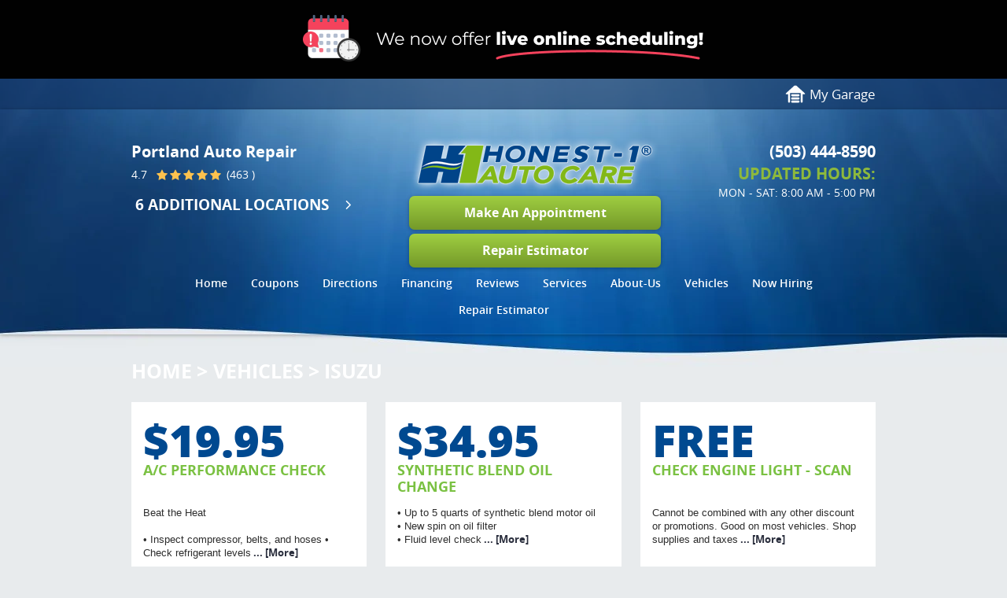

--- FILE ---
content_type: text/html; charset=utf-8
request_url: https://www.honest1stark.com/isuzu-service
body_size: 21951
content:
<!DOCTYPE HTML><html lang="en"><!-- HTML Copyright © 2026 Kukui Corporation. All rights reserved. --><head><meta charset="utf-8" /><meta name="viewport" content="width=device-width,initial-scale=1" /><title> Isuzu | Honest-1 Auto Care Stark </title><link rel="canonical" href="https://www.honest1stark.com/isuzu-service" /><meta name="robots" content="noindex,nofollow,noarchive,nosnippet" /><meta name="googlebot" content="none,noindex,nofollow,noarchive,nosnippet,noodp,noimageindex" /><meta name="bingbot" content="noindex,nofollow,noarchive,nosnippet,nocache,noodp" /><meta name="msnbot" content="noindex,nofollow,noarchive,nosnippet,nocache,noodp" /><meta name="slurp" content="noindex,nofollow,noarchive,nosnippet,noodp,noydir" /><meta name="teoma" content="noindex,nofollow,noarchive" /><meta name="adsbot-google" content="index,follow,archive,snippet,odp,imageindex" /><meta name="adidxbot" content="index,follow,archive,snippet,cache,odp" /><meta name="description" content="Isuzu Vehicross by Phil, used under CC BY-SA 2.0Service and Repair of Isuzu Vehicles Reliability, dependability, and economy—these are ..." /><meta property="og:type" content="website" /><meta property="og:locale" content="en_US" /><meta property="og:site_name" content="Honest-1 Auto Care Stark" /><meta property="og:url" content="https://www.honest1stark.com/isuzu-service" /><meta property="og:title" content="Isuzu | Honest-1 Auto Care Stark" /><meta property="og:description" content="Isuzu Vehicross by Phil, used under CC BY-SA 2.0Service and Repair of Isuzu Vehicles Reliability, dependability, and economy—these are ..." /><meta property="og:image" content="https://www.honest1stark.com/Files/images/google-info-window.jpg" /><script type="application/ld+json">[{"@context":"https://schema.org","@type":"AutomotiveBusiness","name":"Honest-1 Auto Care Stark","alternateName":"Portland Auto Repair","telephone":"+1 (503) 444-8590","currenciesAccepted":"USD","priceRange":"$$$","url":"https://www.honest1stark.com","logo":"https://www.honest1stark.com/Files/Images/logo.png","image":"https://www.honest1stark.com/Files/images/google-info-window.jpg","address":{"@type":"PostalAddress","name":"Honest-1 Auto Care Stark","streetAddress":"2002 SE Stark St","addressLocality":"Portland","addressRegion":"OR","addressCountry":"USA","postalCode":"97214"},"openingHours":["Mon-Sat 08:00-17:00"],"geo":{"@type":"GeoCoordinates","latitude":"45.5190755","longitude":"-122.6453161"},"hasmap":"https://www.google.com/maps/place/45.5190755,-122.6453161/@45.5190755,-122.6453161,17z","aggregateRating":{"@type":"AggregateRating","bestRating":"5","worstRating":"1","ratingCount":"463","ratingValue":"4.7"},"hasOfferCatalog":{"@type":"OfferCatalog","name":"Specials","itemListElement":[{"@type":"OfferCatalog","name":"Coupons","itemListElement":[{"@type":"Offer","itemOffered":{"@type":"Offer","name":"$19.95 A/C Performance Check"}},{"@type":"Offer","itemOffered":{"@type":"Offer","name":"$34.95 Synthetic Blend Oil Change"}},{"@type":"Offer","itemOffered":{"@type":"Offer","name":"FREECheck Engine Light - Scan"}}]}]},"sameAs":["https://goo.gl/maps/5aibxi4LHFVwrNxK9","https://www.facebook.com/H1Stark/","http://www.yelp.com/biz/honest-1-auto-care-portland-portland-2","https://search.google.com/local/writereview?placeid=ChIJySEFJr2glVQRc0SgpYEyAtI","https://www.facebook.com/pg/H1Stark/reviews/?ref=page_internal","https://www.yelp.com/writeareview/biz/9RFmyzvm_rVWj533Eoaung?return_url=%2Fbiz%2F9RFmyzvm_rVWj533Eoaung&source=biz_details_war_button"]},{"@context":"https://schema.org","@type":"BreadcrumbList","itemListElement":[{"@type":"ListItem","position":"1","item":{"@id":"https://www.honest1stark.com","name":"Home"}},{"@type":"ListItem","position":"2","item":{"@id":"https://www.honest1stark.com/vehicles","name":"Vehicles"}},{"@type":"ListItem","position":"3","item":{"@id":"https://www.honest1stark.com/isuzu-service","name":"Isuzu"}}]}]</script><script type="text/javascript">(function(w,d,s,l,i){w[l]=w[l]||[];w[l].push({'gtm.start':new Date().getTime(),event:'gtm.js'});var f=d.getElementsByTagName(s)[0],j=d.createElement(s),dl=l!='dataLayer'?'&l='+l:'';j.async=true;j.src='https://www.googletagmanager.com/gtm.js?id='+i+dl;f.parentNode.insertBefore(j,f);})(window,document,'script','dataLayer','GTM-MCCFB7T');</script><meta name="google-site-verification" content="RWhS_tgbo5u0SeqIcdwm4J_xKWKisarMBTGsSsBVXRI" /><script type='text/javascript' src='https://tracking.kukui.com/01/Tracking/Js/2c4c3bfa-c16f-4389-8eed-b31c5a60cefd' async></script><!-- Global site tag (gtag.js) - Google Ads: 943394026 --><script async src="https://www.googletagmanager.com/gtag/js?id=AW-943394026"></script><script> window.dataLayer = window.dataLayer || []; function gtag(){dataLayer.push(arguments);} gtag('js', new Date()); gtag('config', 'AW-943394026'); gtag('event', 'conversion', {'send_to': 'AW-943394026/I5_pCMzK2WQQ6pnswQM'}); </script><style type="text/css">/*! * Bootstrap v3.3.7 (http://getbootstrap.com) * Copyright 2011-2017 Twitter, Inc. * Licensed under MIT (https://github.com/twbs/bootstrap/blob/master/LICENSE) */ /*! * Generated using the Bootstrap Customizer (http://getbootstrap.com/customize/?id=9f97a2f102c64f3af0705c2a962385cc) * Config saved to config.json and https://gist.github.com/9f97a2f102c64f3af0705c2a962385cc */ /*! * Bootstrap v3.3.7 (http://getbootstrap.com) * Copyright 2011-2016 Twitter, Inc. * Licensed under MIT (https://github.com/twbs/bootstrap/blob/master/LICENSE) */ /*! normalize.css v3.0.3 | MIT License | github.com/necolas/normalize.css */ html{font-family:sans-serif;-ms-text-size-adjust:100%;-webkit-text-size-adjust:100%}body{margin:0}article,aside,details,figcaption,figure,footer,header,hgroup,main,menu,nav,section,summary{display:block}audio,canvas,progress,video{display:inline-block;vertical-align:baseline}audio:not([controls]){display:none;height:0}[hidden],template{display:none}a{background-color:transparent}a:active,a:hover{outline:0}abbr[title]{border-bottom:1px dotted}b,strong{font-weight:bold}dfn{font-style:italic}h1{font-size:2em;margin:.67em 0}mark{background:#ff0;color:#000}small{font-size:80%}sub,sup{font-size:75%;line-height:0;position:relative;vertical-align:baseline}sup{top:-.5em}sub{bottom:-.25em}img{border:0}svg:not(:root){overflow:hidden}figure{margin:1em 40px}hr{-webkit-box-sizing:content-box;-moz-box-sizing:content-box;box-sizing:content-box;height:0}pre{overflow:auto}code,kbd,pre,samp{font-family:monospace,monospace;font-size:1em}button,input,optgroup,select,textarea{color:inherit;font:inherit;margin:0}button{overflow:visible}button,select{text-transform:none}button,html input[type="button"],input[type="reset"],input[type="submit"]{-webkit-appearance:button;cursor:pointer}button[disabled],html input[disabled]{cursor:default}button::-moz-focus-inner,input::-moz-focus-inner{border:0;padding:0}input{line-height:normal}input[type="checkbox"],input[type="radio"]{-webkit-box-sizing:border-box;-moz-box-sizing:border-box;box-sizing:border-box;padding:0}input[type="number"]::-webkit-inner-spin-button,input[type="number"]::-webkit-outer-spin-button{height:auto}input[type="search"]{-webkit-appearance:textfield;-webkit-box-sizing:content-box;-moz-box-sizing:content-box;box-sizing:content-box}input[type="search"]::-webkit-search-cancel-button,input[type="search"]::-webkit-search-decoration{-webkit-appearance:none}fieldset{border:1px solid silver;margin:0 2px;padding:.35em .625em .75em}legend{border:0;padding:0}textarea{overflow:auto}optgroup{font-weight:bold}table{border-collapse:collapse;border-spacing:0}td,th{padding:0}*{-webkit-box-sizing:border-box;-moz-box-sizing:border-box;box-sizing:border-box}*:before,*:after{-webkit-box-sizing:border-box;-moz-box-sizing:border-box;box-sizing:border-box}html{font-size:10px;-webkit-tap-highlight-color:rgba(0,0,0,0)}body{font-family:"Helvetica Neue",Helvetica,Arial,sans-serif;font-size:16px;line-height:1.42857143;color:#333;background-color:#fff}input,button,select,textarea{font-family:inherit;font-size:inherit;line-height:inherit}a{color:#337ab7;text-decoration:none}a:hover,a:focus{color:#23527c;text-decoration:underline}a:focus{outline:5px auto -webkit-focus-ring-color;outline-offset:-2px}figure{margin:0}img{vertical-align:middle}.img-responsive{display:block;max-width:100%;height:auto}.img-rounded{border-radius:6px}.img-thumbnail{padding:4px;line-height:1.42857143;background-color:#fff;border:1px solid #ddd;border-radius:4px;-webkit-transition:all .2s ease-in-out;-o-transition:all .2s ease-in-out;transition:all .2s ease-in-out;display:inline-block;max-width:100%;height:auto}.img-circle{border-radius:50%}hr{margin-top:22px;margin-bottom:22px;border:0;border-top:1px solid #eee}.sr-only{position:absolute;width:1px;height:1px;margin:-1px;padding:0;overflow:hidden;clip:rect(0,0,0,0);border:0}.sr-only-focusable:active,.sr-only-focusable:focus{position:static;width:auto;height:auto;margin:0;overflow:visible;clip:auto}[role="button"]{cursor:pointer}h1,h2,h3,h4,h5,h6,.h1,.h2,.h3,.h4,.h5,.h6{font-family:inherit;font-weight:500;line-height:1.1;color:inherit}h1 small,h2 small,h3 small,h4 small,h5 small,h6 small,.h1 small,.h2 small,.h3 small,.h4 small,.h5 small,.h6 small,h1 .small,h2 .small,h3 .small,h4 .small,h5 .small,h6 .small,.h1 .small,.h2 .small,.h3 .small,.h4 .small,.h5 .small,.h6 .small{font-weight:normal;line-height:1;color:#777}h1,.h1,h2,.h2,h3,.h3{margin-top:22px;margin-bottom:11px}h1 small,.h1 small,h2 small,.h2 small,h3 small,.h3 small,h1 .small,.h1 .small,h2 .small,.h2 .small,h3 .small,.h3 .small{font-size:65%}h4,.h4,h5,.h5,h6,.h6{margin-top:11px;margin-bottom:11px}h4 small,.h4 small,h5 small,.h5 small,h6 small,.h6 small,h4 .small,.h4 .small,h5 .small,.h5 .small,h6 .small,.h6 .small{font-size:75%}h1,.h1{font-size:41px}h2,.h2{font-size:34px}h3,.h3{font-size:28px}h4,.h4{font-size:20px}h5,.h5{font-size:16px}h6,.h6{font-size:14px}p{margin:0 0 11px}.lead{margin-bottom:22px;font-size:18px;font-weight:300;line-height:1.4}@media(min-width:768px){.lead{font-size:24px}}small,.small{font-size:87%}mark,.mark{background-color:#fcf8e3;padding:.2em}.text-left{text-align:left}.text-right{text-align:right}.text-center{text-align:center}.text-justify{text-align:justify}.text-nowrap{white-space:nowrap}.text-lowercase{text-transform:lowercase}.text-uppercase{text-transform:uppercase}.text-capitalize{text-transform:capitalize}.text-muted{color:#777}.text-primary{color:#337ab7}a.text-primary:hover,a.text-primary:focus{color:#286090}.text-success{color:#3c763d}a.text-success:hover,a.text-success:focus{color:#2b542c}.text-info{color:#31708f}a.text-info:hover,a.text-info:focus{color:#245269}.text-warning{color:#8a6d3b}a.text-warning:hover,a.text-warning:focus{color:#66512c}.text-danger{color:#a94442}a.text-danger:hover,a.text-danger:focus{color:#843534}.bg-primary{color:#fff;background-color:#337ab7}a.bg-primary:hover,a.bg-primary:focus{background-color:#286090}.bg-success{background-color:#dff0d8}a.bg-success:hover,a.bg-success:focus{background-color:#c1e2b3}.bg-info{background-color:#d9edf7}a.bg-info:hover,a.bg-info:focus{background-color:#afd9ee}.bg-warning{background-color:#fcf8e3}a.bg-warning:hover,a.bg-warning:focus{background-color:#f7ecb5}.bg-danger{background-color:#f2dede}a.bg-danger:hover,a.bg-danger:focus{background-color:#e4b9b9}.page-header{padding-bottom:10px;margin:44px 0 22px;border-bottom:1px solid #eee}ul,ol{margin-top:0;margin-bottom:11px}ul ul,ol ul,ul ol,ol ol{margin-bottom:0}.list-unstyled{padding-left:0;list-style:none}.list-inline{padding-left:0;list-style:none;margin-left:-5px}.list-inline>li{display:inline-block;padding-left:5px;padding-right:5px}dl{margin-top:0;margin-bottom:22px}dt,dd{line-height:1.42857143}dt{font-weight:bold}dd{margin-left:0}@media(min-width:768px){.dl-horizontal dt{float:left;width:160px;clear:left;text-align:right;overflow:hidden;text-overflow:ellipsis;white-space:nowrap}.dl-horizontal dd{margin-left:180px}}abbr[title],abbr[data-original-title]{cursor:help;border-bottom:1px dotted #777}.initialism{font-size:90%;text-transform:uppercase}blockquote{padding:11px 22px;margin:0 0 22px;font-size:20px;border-left:5px solid #eee}blockquote p:last-child,blockquote ul:last-child,blockquote ol:last-child{margin-bottom:0}blockquote footer,blockquote small,blockquote .small{display:block;font-size:80%;line-height:1.42857143;color:#777}blockquote footer:before,blockquote small:before,blockquote .small:before{content:'— '}.blockquote-reverse,blockquote.pull-right{padding-right:15px;padding-left:0;border-right:5px solid #eee;border-left:0;text-align:right}.blockquote-reverse footer:before,blockquote.pull-right footer:before,.blockquote-reverse small:before,blockquote.pull-right small:before,.blockquote-reverse .small:before,blockquote.pull-right .small:before{content:''}.blockquote-reverse footer:after,blockquote.pull-right footer:after,.blockquote-reverse small:after,blockquote.pull-right small:after,.blockquote-reverse .small:after,blockquote.pull-right .small:after{content:' —'}address{margin-bottom:22px;font-style:normal;line-height:1.42857143}.container{margin-right:auto;margin-left:auto;padding-left:12px;padding-right:12px}@media(min-width:768px){.container{width:744px}}@media(min-width:992px){.container{width:964px}}@media(min-width:1224px){.container{width:1200px}}.container-fluid{margin-right:auto;margin-left:auto;padding-left:12px;padding-right:12px}.row{margin-left:-12px;margin-right:-12px}.col-xs-1,.col-sm-1,.col-md-1,.col-lg-1,.col-xs-2,.col-sm-2,.col-md-2,.col-lg-2,.col-xs-3,.col-sm-3,.col-md-3,.col-lg-3,.col-xs-4,.col-sm-4,.col-md-4,.col-lg-4,.col-xs-5,.col-sm-5,.col-md-5,.col-lg-5,.col-xs-6,.col-sm-6,.col-md-6,.col-lg-6,.col-xs-7,.col-sm-7,.col-md-7,.col-lg-7,.col-xs-8,.col-sm-8,.col-md-8,.col-lg-8,.col-xs-9,.col-sm-9,.col-md-9,.col-lg-9,.col-xs-10,.col-sm-10,.col-md-10,.col-lg-10,.col-xs-11,.col-sm-11,.col-md-11,.col-lg-11,.col-xs-12,.col-sm-12,.col-md-12,.col-lg-12{position:relative;min-height:1px;padding-left:12px;padding-right:12px}.col-xs-1,.col-xs-2,.col-xs-3,.col-xs-4,.col-xs-5,.col-xs-6,.col-xs-7,.col-xs-8,.col-xs-9,.col-xs-10,.col-xs-11,.col-xs-12{float:left}.col-xs-12{width:100%}.col-xs-11{width:91.66666667%}.col-xs-10{width:83.33333333%}.col-xs-9{width:75%}.col-xs-8{width:66.66666667%}.col-xs-7{width:58.33333333%}.col-xs-6{width:50%}.col-xs-5{width:41.66666667%}.col-xs-4{width:33.33333333%}.col-xs-3{width:25%}.col-xs-2{width:16.66666667%}.col-xs-1{width:8.33333333%}.col-xs-pull-12{right:100%}.col-xs-pull-11{right:91.66666667%}.col-xs-pull-10{right:83.33333333%}.col-xs-pull-9{right:75%}.col-xs-pull-8{right:66.66666667%}.col-xs-pull-7{right:58.33333333%}.col-xs-pull-6{right:50%}.col-xs-pull-5{right:41.66666667%}.col-xs-pull-4{right:33.33333333%}.col-xs-pull-3{right:25%}.col-xs-pull-2{right:16.66666667%}.col-xs-pull-1{right:8.33333333%}.col-xs-pull-0{right:auto}.col-xs-push-12{left:100%}.col-xs-push-11{left:91.66666667%}.col-xs-push-10{left:83.33333333%}.col-xs-push-9{left:75%}.col-xs-push-8{left:66.66666667%}.col-xs-push-7{left:58.33333333%}.col-xs-push-6{left:50%}.col-xs-push-5{left:41.66666667%}.col-xs-push-4{left:33.33333333%}.col-xs-push-3{left:25%}.col-xs-push-2{left:16.66666667%}.col-xs-push-1{left:8.33333333%}.col-xs-push-0{left:auto}.col-xs-offset-12{margin-left:100%}.col-xs-offset-11{margin-left:91.66666667%}.col-xs-offset-10{margin-left:83.33333333%}.col-xs-offset-9{margin-left:75%}.col-xs-offset-8{margin-left:66.66666667%}.col-xs-offset-7{margin-left:58.33333333%}.col-xs-offset-6{margin-left:50%}.col-xs-offset-5{margin-left:41.66666667%}.col-xs-offset-4{margin-left:33.33333333%}.col-xs-offset-3{margin-left:25%}.col-xs-offset-2{margin-left:16.66666667%}.col-xs-offset-1{margin-left:8.33333333%}.col-xs-offset-0{margin-left:0}@media(min-width:768px){.col-sm-1,.col-sm-2,.col-sm-3,.col-sm-4,.col-sm-5,.col-sm-6,.col-sm-7,.col-sm-8,.col-sm-9,.col-sm-10,.col-sm-11,.col-sm-12{float:left}.col-sm-12{width:100%}.col-sm-11{width:91.66666667%}.col-sm-10{width:83.33333333%}.col-sm-9{width:75%}.col-sm-8{width:66.66666667%}.col-sm-7{width:58.33333333%}.col-sm-6{width:50%}.col-sm-5{width:41.66666667%}.col-sm-4{width:33.33333333%}.col-sm-3{width:25%}.col-sm-2{width:16.66666667%}.col-sm-1{width:8.33333333%}.col-sm-pull-12{right:100%}.col-sm-pull-11{right:91.66666667%}.col-sm-pull-10{right:83.33333333%}.col-sm-pull-9{right:75%}.col-sm-pull-8{right:66.66666667%}.col-sm-pull-7{right:58.33333333%}.col-sm-pull-6{right:50%}.col-sm-pull-5{right:41.66666667%}.col-sm-pull-4{right:33.33333333%}.col-sm-pull-3{right:25%}.col-sm-pull-2{right:16.66666667%}.col-sm-pull-1{right:8.33333333%}.col-sm-pull-0{right:auto}.col-sm-push-12{left:100%}.col-sm-push-11{left:91.66666667%}.col-sm-push-10{left:83.33333333%}.col-sm-push-9{left:75%}.col-sm-push-8{left:66.66666667%}.col-sm-push-7{left:58.33333333%}.col-sm-push-6{left:50%}.col-sm-push-5{left:41.66666667%}.col-sm-push-4{left:33.33333333%}.col-sm-push-3{left:25%}.col-sm-push-2{left:16.66666667%}.col-sm-push-1{left:8.33333333%}.col-sm-push-0{left:auto}.col-sm-offset-12{margin-left:100%}.col-sm-offset-11{margin-left:91.66666667%}.col-sm-offset-10{margin-left:83.33333333%}.col-sm-offset-9{margin-left:75%}.col-sm-offset-8{margin-left:66.66666667%}.col-sm-offset-7{margin-left:58.33333333%}.col-sm-offset-6{margin-left:50%}.col-sm-offset-5{margin-left:41.66666667%}.col-sm-offset-4{margin-left:33.33333333%}.col-sm-offset-3{margin-left:25%}.col-sm-offset-2{margin-left:16.66666667%}.col-sm-offset-1{margin-left:8.33333333%}.col-sm-offset-0{margin-left:0}}@media(min-width:992px){.col-md-1,.col-md-2,.col-md-3,.col-md-4,.col-md-5,.col-md-6,.col-md-7,.col-md-8,.col-md-9,.col-md-10,.col-md-11,.col-md-12{float:left}.col-md-12{width:100%}.col-md-11{width:91.66666667%}.col-md-10{width:83.33333333%}.col-md-9{width:75%}.col-md-8{width:66.66666667%}.col-md-7{width:58.33333333%}.col-md-6{width:50%}.col-md-5{width:41.66666667%}.col-md-4{width:33.33333333%}.col-md-3{width:25%}.col-md-2{width:16.66666667%}.col-md-1{width:8.33333333%}.col-md-pull-12{right:100%}.col-md-pull-11{right:91.66666667%}.col-md-pull-10{right:83.33333333%}.col-md-pull-9{right:75%}.col-md-pull-8{right:66.66666667%}.col-md-pull-7{right:58.33333333%}.col-md-pull-6{right:50%}.col-md-pull-5{right:41.66666667%}.col-md-pull-4{right:33.33333333%}.col-md-pull-3{right:25%}.col-md-pull-2{right:16.66666667%}.col-md-pull-1{right:8.33333333%}.col-md-pull-0{right:auto}.col-md-push-12{left:100%}.col-md-push-11{left:91.66666667%}.col-md-push-10{left:83.33333333%}.col-md-push-9{left:75%}.col-md-push-8{left:66.66666667%}.col-md-push-7{left:58.33333333%}.col-md-push-6{left:50%}.col-md-push-5{left:41.66666667%}.col-md-push-4{left:33.33333333%}.col-md-push-3{left:25%}.col-md-push-2{left:16.66666667%}.col-md-push-1{left:8.33333333%}.col-md-push-0{left:auto}.col-md-offset-12{margin-left:100%}.col-md-offset-11{margin-left:91.66666667%}.col-md-offset-10{margin-left:83.33333333%}.col-md-offset-9{margin-left:75%}.col-md-offset-8{margin-left:66.66666667%}.col-md-offset-7{margin-left:58.33333333%}.col-md-offset-6{margin-left:50%}.col-md-offset-5{margin-left:41.66666667%}.col-md-offset-4{margin-left:33.33333333%}.col-md-offset-3{margin-left:25%}.col-md-offset-2{margin-left:16.66666667%}.col-md-offset-1{margin-left:8.33333333%}.col-md-offset-0{margin-left:0}}@media(min-width:1224px){.col-lg-1,.col-lg-2,.col-lg-3,.col-lg-4,.col-lg-5,.col-lg-6,.col-lg-7,.col-lg-8,.col-lg-9,.col-lg-10,.col-lg-11,.col-lg-12{float:left}.col-lg-12{width:100%}.col-lg-11{width:91.66666667%}.col-lg-10{width:83.33333333%}.col-lg-9{width:75%}.col-lg-8{width:66.66666667%}.col-lg-7{width:58.33333333%}.col-lg-6{width:50%}.col-lg-5{width:41.66666667%}.col-lg-4{width:33.33333333%}.col-lg-3{width:25%}.col-lg-2{width:16.66666667%}.col-lg-1{width:8.33333333%}.col-lg-pull-12{right:100%}.col-lg-pull-11{right:91.66666667%}.col-lg-pull-10{right:83.33333333%}.col-lg-pull-9{right:75%}.col-lg-pull-8{right:66.66666667%}.col-lg-pull-7{right:58.33333333%}.col-lg-pull-6{right:50%}.col-lg-pull-5{right:41.66666667%}.col-lg-pull-4{right:33.33333333%}.col-lg-pull-3{right:25%}.col-lg-pull-2{right:16.66666667%}.col-lg-pull-1{right:8.33333333%}.col-lg-pull-0{right:auto}.col-lg-push-12{left:100%}.col-lg-push-11{left:91.66666667%}.col-lg-push-10{left:83.33333333%}.col-lg-push-9{left:75%}.col-lg-push-8{left:66.66666667%}.col-lg-push-7{left:58.33333333%}.col-lg-push-6{left:50%}.col-lg-push-5{left:41.66666667%}.col-lg-push-4{left:33.33333333%}.col-lg-push-3{left:25%}.col-lg-push-2{left:16.66666667%}.col-lg-push-1{left:8.33333333%}.col-lg-push-0{left:auto}.col-lg-offset-12{margin-left:100%}.col-lg-offset-11{margin-left:91.66666667%}.col-lg-offset-10{margin-left:83.33333333%}.col-lg-offset-9{margin-left:75%}.col-lg-offset-8{margin-left:66.66666667%}.col-lg-offset-7{margin-left:58.33333333%}.col-lg-offset-6{margin-left:50%}.col-lg-offset-5{margin-left:41.66666667%}.col-lg-offset-4{margin-left:33.33333333%}.col-lg-offset-3{margin-left:25%}.col-lg-offset-2{margin-left:16.66666667%}.col-lg-offset-1{margin-left:8.33333333%}.col-lg-offset-0{margin-left:0}}fieldset{padding:0;margin:0;border:0;min-width:0}legend{display:block;width:100%;padding:0;margin-bottom:22px;font-size:24px;line-height:inherit;color:#333;border:0;border-bottom:1px solid #e5e5e5}label{display:inline-block;max-width:100%;margin-bottom:5px;font-weight:bold}input[type="search"]{-webkit-box-sizing:border-box;-moz-box-sizing:border-box;box-sizing:border-box}input[type="radio"],input[type="checkbox"]{margin:4px 0 0;margin-top:1px \9;line-height:normal}input[type="file"]{display:block}input[type="range"]{display:block;width:100%}select[multiple],select[size]{height:auto}input[type="file"]:focus,input[type="radio"]:focus,input[type="checkbox"]:focus{outline:5px auto -webkit-focus-ring-color;outline-offset:-2px}output{display:block;padding-top:7px;font-size:16px;line-height:1.42857143;color:#555}.form-control{display:block;width:100%;height:36px;padding:6px 12px;font-size:16px;line-height:1.42857143;color:#555;background-color:#fff;background-image:none;border:1px solid #ccc;border-radius:4px;-webkit-box-shadow:inset 0 1px 1px rgba(0,0,0,.075);box-shadow:inset 0 1px 1px rgba(0,0,0,.075);-webkit-transition:border-color ease-in-out .15s,-webkit-box-shadow ease-in-out .15s;-o-transition:border-color ease-in-out .15s,box-shadow ease-in-out .15s;transition:border-color ease-in-out .15s,box-shadow ease-in-out .15s}.form-control:focus{border-color:#66afe9;outline:0;-webkit-box-shadow:inset 0 1px 1px rgba(0,0,0,.075),0 0 8px rgba(102,175,233,.6);box-shadow:inset 0 1px 1px rgba(0,0,0,.075),0 0 8px rgba(102,175,233,.6)}.form-control::-moz-placeholder{color:#999;opacity:1}.form-control:-ms-input-placeholder{color:#999}.form-control::-webkit-input-placeholder{color:#999}.form-control::-ms-expand{border:0;background-color:transparent}.form-control[disabled],.form-control[readonly],fieldset[disabled] .form-control{background-color:#eee;opacity:1}.form-control[disabled],fieldset[disabled] .form-control{cursor:not-allowed}textarea.form-control{height:auto}input[type="search"]{-webkit-appearance:none}@media screen and (-webkit-min-device-pixel-ratio:0){input[type="date"].form-control,input[type="time"].form-control,input[type="datetime-local"].form-control,input[type="month"].form-control{line-height:36px}input[type="date"].input-sm,input[type="time"].input-sm,input[type="datetime-local"].input-sm,input[type="month"].input-sm,.input-group-sm input[type="date"],.input-group-sm input[type="time"],.input-group-sm input[type="datetime-local"],.input-group-sm input[type="month"]{line-height:33px}input[type="date"].input-lg,input[type="time"].input-lg,input[type="datetime-local"].input-lg,input[type="month"].input-lg,.input-group-lg input[type="date"],.input-group-lg input[type="time"],.input-group-lg input[type="datetime-local"],.input-group-lg input[type="month"]{line-height:49px}}.form-group{margin-bottom:15px}.radio,.checkbox{position:relative;display:block;margin-top:10px;margin-bottom:10px}.radio label,.checkbox label{min-height:22px;padding-left:20px;margin-bottom:0;font-weight:normal;cursor:pointer}.radio input[type="radio"],.radio-inline input[type="radio"],.checkbox input[type="checkbox"],.checkbox-inline input[type="checkbox"]{position:absolute;margin-left:-20px;margin-top:4px \9}.radio+.radio,.checkbox+.checkbox{margin-top:-5px}.radio-inline,.checkbox-inline{position:relative;display:inline-block;padding-left:20px;margin-bottom:0;vertical-align:middle;font-weight:normal;cursor:pointer}.radio-inline+.radio-inline,.checkbox-inline+.checkbox-inline{margin-top:0;margin-left:10px}input[type="radio"][disabled],input[type="checkbox"][disabled],input[type="radio"].disabled,input[type="checkbox"].disabled,fieldset[disabled] input[type="radio"],fieldset[disabled] input[type="checkbox"]{cursor:not-allowed}.radio-inline.disabled,.checkbox-inline.disabled,fieldset[disabled] .radio-inline,fieldset[disabled] .checkbox-inline{cursor:not-allowed}.radio.disabled label,.checkbox.disabled label,fieldset[disabled] .radio label,fieldset[disabled] .checkbox label{cursor:not-allowed}.form-control-static{padding-top:7px;padding-bottom:7px;margin-bottom:0;min-height:38px}.form-control-static.input-lg,.form-control-static.input-sm{padding-left:0;padding-right:0}.input-sm{height:33px;padding:5px 10px;font-size:14px;line-height:1.5;border-radius:3px}select.input-sm{height:33px;line-height:33px}textarea.input-sm,select[multiple].input-sm{height:auto}.form-group-sm .form-control{height:33px;padding:5px 10px;font-size:14px;line-height:1.5;border-radius:3px}.form-group-sm select.form-control{height:33px;line-height:33px}.form-group-sm textarea.form-control,.form-group-sm select[multiple].form-control{height:auto}.form-group-sm .form-control-static{height:33px;min-height:36px;padding:6px 10px;font-size:14px;line-height:1.5}.input-lg{height:49px;padding:10px 16px;font-size:20px;line-height:1.3333333;border-radius:6px}select.input-lg{height:49px;line-height:49px}textarea.input-lg,select[multiple].input-lg{height:auto}.form-group-lg .form-control{height:49px;padding:10px 16px;font-size:20px;line-height:1.3333333;border-radius:6px}.form-group-lg select.form-control{height:49px;line-height:49px}.form-group-lg textarea.form-control,.form-group-lg select[multiple].form-control{height:auto}.form-group-lg .form-control-static{height:49px;min-height:42px;padding:11px 16px;font-size:20px;line-height:1.3333333}.has-feedback{position:relative}.has-feedback .form-control{padding-right:45px}.form-control-feedback{position:absolute;top:0;right:0;z-index:2;display:block;width:36px;height:36px;line-height:36px;text-align:center;pointer-events:none}.input-lg+.form-control-feedback,.input-group-lg+.form-control-feedback,.form-group-lg .form-control+.form-control-feedback{width:49px;height:49px;line-height:49px}.input-sm+.form-control-feedback,.input-group-sm+.form-control-feedback,.form-group-sm .form-control+.form-control-feedback{width:33px;height:33px;line-height:33px}.has-success .help-block,.has-success .control-label,.has-success .radio,.has-success .checkbox,.has-success .radio-inline,.has-success .checkbox-inline,.has-success.radio label,.has-success.checkbox label,.has-success.radio-inline label,.has-success.checkbox-inline label{color:#3c763d}.has-success .form-control{border-color:#3c763d;-webkit-box-shadow:inset 0 1px 1px rgba(0,0,0,.075);box-shadow:inset 0 1px 1px rgba(0,0,0,.075)}.has-success .form-control:focus{border-color:#2b542c;-webkit-box-shadow:inset 0 1px 1px rgba(0,0,0,.075),0 0 6px #67b168;box-shadow:inset 0 1px 1px rgba(0,0,0,.075),0 0 6px #67b168}.has-success .input-group-addon{color:#3c763d;border-color:#3c763d;background-color:#dff0d8}.has-success .form-control-feedback{color:#3c763d}.has-warning .help-block,.has-warning .control-label,.has-warning .radio,.has-warning .checkbox,.has-warning .radio-inline,.has-warning .checkbox-inline,.has-warning.radio label,.has-warning.checkbox label,.has-warning.radio-inline label,.has-warning.checkbox-inline label{color:#8a6d3b}.has-warning .form-control{border-color:#8a6d3b;-webkit-box-shadow:inset 0 1px 1px rgba(0,0,0,.075);box-shadow:inset 0 1px 1px rgba(0,0,0,.075)}.has-warning .form-control:focus{border-color:#66512c;-webkit-box-shadow:inset 0 1px 1px rgba(0,0,0,.075),0 0 6px #c0a16b;box-shadow:inset 0 1px 1px rgba(0,0,0,.075),0 0 6px #c0a16b}.has-warning .input-group-addon{color:#8a6d3b;border-color:#8a6d3b;background-color:#fcf8e3}.has-warning .form-control-feedback{color:#8a6d3b}.has-error .help-block,.has-error .control-label,.has-error .radio,.has-error .checkbox,.has-error .radio-inline,.has-error .checkbox-inline,.has-error.radio label,.has-error.checkbox label,.has-error.radio-inline label,.has-error.checkbox-inline label{color:#a94442}.has-error .form-control{border-color:#a94442;-webkit-box-shadow:inset 0 1px 1px rgba(0,0,0,.075);box-shadow:inset 0 1px 1px rgba(0,0,0,.075)}.has-error .form-control:focus{border-color:#843534;-webkit-box-shadow:inset 0 1px 1px rgba(0,0,0,.075),0 0 6px #ce8483;box-shadow:inset 0 1px 1px rgba(0,0,0,.075),0 0 6px #ce8483}.has-error .input-group-addon{color:#a94442;border-color:#a94442;background-color:#f2dede}.has-error .form-control-feedback{color:#a94442}.has-feedback label~.form-control-feedback{top:27px}.has-feedback label.sr-only~.form-control-feedback{top:0}.help-block{display:block;margin-top:5px;margin-bottom:10px;color:#737373}@media(min-width:768px){.form-inline .form-group{display:inline-block;margin-bottom:0;vertical-align:middle}.form-inline .form-control{display:inline-block;width:auto;vertical-align:middle}.form-inline .form-control-static{display:inline-block}.form-inline .input-group{display:inline-table;vertical-align:middle}.form-inline .input-group .input-group-addon,.form-inline .input-group .input-group-btn,.form-inline .input-group .form-control{width:auto}.form-inline .input-group>.form-control{width:100%}.form-inline .control-label{margin-bottom:0;vertical-align:middle}.form-inline .radio,.form-inline .checkbox{display:inline-block;margin-top:0;margin-bottom:0;vertical-align:middle}.form-inline .radio label,.form-inline .checkbox label{padding-left:0}.form-inline .radio input[type="radio"],.form-inline .checkbox input[type="checkbox"]{position:relative;margin-left:0}.form-inline .has-feedback .form-control-feedback{top:0}}.form-horizontal .radio,.form-horizontal .checkbox,.form-horizontal .radio-inline,.form-horizontal .checkbox-inline{margin-top:0;margin-bottom:0;padding-top:7px}.form-horizontal .radio,.form-horizontal .checkbox{min-height:29px}.form-horizontal .form-group{margin-left:-12px;margin-right:-12px}@media(min-width:768px){.form-horizontal .control-label{text-align:right;margin-bottom:0;padding-top:7px}}.form-horizontal .has-feedback .form-control-feedback{right:12px}@media(min-width:768px){.form-horizontal .form-group-lg .control-label{padding-top:11px;font-size:20px}}@media(min-width:768px){.form-horizontal .form-group-sm .control-label{padding-top:6px;font-size:14px}}.caret{display:inline-block;width:0;height:0;margin-left:2px;vertical-align:middle;border-top:4px dashed;border-top:4px solid \9;border-right:4px solid transparent;border-left:4px solid transparent}.dropup,.dropdown{position:relative}.dropdown-toggle:focus{outline:0}.dropdown-menu{position:absolute;top:100%;left:0;z-index:1000;display:none;float:left;min-width:160px;padding:5px 0;margin:2px 0 0;list-style:none;font-size:16px;text-align:left;background-color:#fff;border:1px solid #ccc;border:1px solid rgba(0,0,0,.15);border-radius:4px;-webkit-box-shadow:0 6px 12px rgba(0,0,0,.175);box-shadow:0 6px 12px rgba(0,0,0,.175);-webkit-background-clip:padding-box;background-clip:padding-box}.dropdown-menu.pull-right{right:0;left:auto}.dropdown-menu .divider{height:1px;margin:10px 0;overflow:hidden;background-color:#e5e5e5}.dropdown-menu>li>a{display:block;padding:3px 20px;clear:both;font-weight:normal;line-height:1.42857143;color:#333;white-space:nowrap}.dropdown-menu>li>a:hover,.dropdown-menu>li>a:focus{text-decoration:none;color:#262626;background-color:#f5f5f5}.dropdown-menu>.active>a,.dropdown-menu>.active>a:hover,.dropdown-menu>.active>a:focus{color:#fff;text-decoration:none;outline:0;background-color:#337ab7}.dropdown-menu>.disabled>a,.dropdown-menu>.disabled>a:hover,.dropdown-menu>.disabled>a:focus{color:#777}.dropdown-menu>.disabled>a:hover,.dropdown-menu>.disabled>a:focus{text-decoration:none;background-color:transparent;background-image:none;filter:progid:DXImageTransform.Microsoft.gradient(enabled=false);cursor:not-allowed}.open>.dropdown-menu{display:block}.open>a{outline:0}.dropdown-menu-right{left:auto;right:0}.dropdown-menu-left{left:0;right:auto}.dropdown-header{display:block;padding:3px 20px;font-size:14px;line-height:1.42857143;color:#777;white-space:nowrap}.dropdown-backdrop{position:fixed;left:0;right:0;bottom:0;top:0;z-index:990}.pull-right>.dropdown-menu{right:0;left:auto}.dropup .caret,.navbar-fixed-bottom .dropdown .caret{border-top:0;border-bottom:4px dashed;border-bottom:4px solid \9;content:""}.dropup .dropdown-menu,.navbar-fixed-bottom .dropdown .dropdown-menu{top:auto;bottom:100%;margin-bottom:2px}@media(min-width:768px){.navbar-right .dropdown-menu{left:auto;right:0}.navbar-right .dropdown-menu-left{left:0;right:auto}}.nav{margin-bottom:0;padding-left:0;list-style:none}.nav>li{position:relative;display:block}.nav>li>a{position:relative;display:block;padding:10px 15px}.nav>li>a:hover,.nav>li>a:focus{text-decoration:none;background-color:#eee}.nav>li.disabled>a{color:#777}.nav>li.disabled>a:hover,.nav>li.disabled>a:focus{color:#777;text-decoration:none;background-color:transparent;cursor:not-allowed}.nav .open>a,.nav .open>a:hover,.nav .open>a:focus{background-color:#eee;border-color:#337ab7}.nav .nav-divider{height:1px;margin:10px 0;overflow:hidden;background-color:#e5e5e5}.nav>li>a>img{max-width:none}.nav-tabs{border-bottom:1px solid #ddd}.nav-tabs>li{float:left;margin-bottom:-1px}.nav-tabs>li>a{margin-right:2px;line-height:1.42857143;border:1px solid transparent;border-radius:4px 4px 0 0}.nav-tabs>li>a:hover{border-color:#eee #eee #ddd}.nav-tabs>li.active>a,.nav-tabs>li.active>a:hover,.nav-tabs>li.active>a:focus{color:#555;background-color:#fff;border:1px solid #ddd;border-bottom-color:transparent;cursor:default}.nav-tabs.nav-justified{width:100%;border-bottom:0}.nav-tabs.nav-justified>li{float:none}.nav-tabs.nav-justified>li>a{text-align:center;margin-bottom:5px}.nav-tabs.nav-justified>.dropdown .dropdown-menu{top:auto;left:auto}@media(min-width:768px){.nav-tabs.nav-justified>li{display:table-cell;width:1%}.nav-tabs.nav-justified>li>a{margin-bottom:0}}.nav-tabs.nav-justified>li>a{margin-right:0;border-radius:4px}.nav-tabs.nav-justified>.active>a,.nav-tabs.nav-justified>.active>a:hover,.nav-tabs.nav-justified>.active>a:focus{border:1px solid #ddd}@media(min-width:768px){.nav-tabs.nav-justified>li>a{border-bottom:1px solid #ddd;border-radius:4px 4px 0 0}.nav-tabs.nav-justified>.active>a,.nav-tabs.nav-justified>.active>a:hover,.nav-tabs.nav-justified>.active>a:focus{border-bottom-color:#fff}}.nav-pills>li{float:left}.nav-pills>li>a{border-radius:4px}.nav-pills>li+li{margin-left:2px}.nav-pills>li.active>a,.nav-pills>li.active>a:hover,.nav-pills>li.active>a:focus{color:#fff;background-color:#337ab7}.nav-stacked>li{float:none}.nav-stacked>li+li{margin-top:2px;margin-left:0}.nav-justified{width:100%}.nav-justified>li{float:none}.nav-justified>li>a{text-align:center;margin-bottom:5px}.nav-justified>.dropdown .dropdown-menu{top:auto;left:auto}@media(min-width:768px){.nav-justified>li{display:table-cell;width:1%}.nav-justified>li>a{margin-bottom:0}}.nav-tabs-justified{border-bottom:0}.nav-tabs-justified>li>a{margin-right:0;border-radius:4px}.nav-tabs-justified>.active>a,.nav-tabs-justified>.active>a:hover,.nav-tabs-justified>.active>a:focus{border:1px solid #ddd}@media(min-width:768px){.nav-tabs-justified>li>a{border-bottom:1px solid #ddd;border-radius:4px 4px 0 0}.nav-tabs-justified>.active>a,.nav-tabs-justified>.active>a:hover,.nav-tabs-justified>.active>a:focus{border-bottom-color:#fff}}.tab-content>.tab-pane{display:none}.tab-content>.active{display:block}.nav-tabs .dropdown-menu{margin-top:-1px;border-top-right-radius:0;border-top-left-radius:0}.navbar{position:relative;min-height:50px;margin-bottom:22px;border:1px solid transparent}@media(min-width:768px){.navbar{border-radius:4px}}@media(min-width:768px){.navbar-header{float:left}}.navbar-collapse{overflow-x:visible;padding-right:12px;padding-left:12px;border-top:1px solid transparent;-webkit-box-shadow:inset 0 1px 0 rgba(255,255,255,.1);box-shadow:inset 0 1px 0 rgba(255,255,255,.1);-webkit-overflow-scrolling:touch}.navbar-collapse.in{overflow-y:auto}@media(min-width:768px){.navbar-collapse{width:auto;border-top:0;-webkit-box-shadow:none;box-shadow:none}.navbar-collapse.collapse{display:block!important;height:auto!important;padding-bottom:0;overflow:visible!important}.navbar-collapse.in{overflow-y:visible}.navbar-fixed-top .navbar-collapse,.navbar-static-top .navbar-collapse,.navbar-fixed-bottom .navbar-collapse{padding-left:0;padding-right:0}}.navbar-fixed-top .navbar-collapse,.navbar-fixed-bottom .navbar-collapse{max-height:340px}@media(max-device-width:480px) and (orientation:landscape){.navbar-fixed-top .navbar-collapse,.navbar-fixed-bottom .navbar-collapse{max-height:200px}}.container>.navbar-header,.container-fluid>.navbar-header,.container>.navbar-collapse,.container-fluid>.navbar-collapse{margin-right:-12px;margin-left:-12px}@media(min-width:768px){.container>.navbar-header,.container-fluid>.navbar-header,.container>.navbar-collapse,.container-fluid>.navbar-collapse{margin-right:0;margin-left:0}}.navbar-static-top{z-index:1000;border-width:0 0 1px}@media(min-width:768px){.navbar-static-top{border-radius:0}}.navbar-fixed-top,.navbar-fixed-bottom{position:fixed;right:0;left:0;z-index:1030}@media(min-width:768px){.navbar-fixed-top,.navbar-fixed-bottom{border-radius:0}}.navbar-fixed-top{top:0;border-width:0 0 1px}.navbar-fixed-bottom{bottom:0;margin-bottom:0;border-width:1px 0 0}.navbar-brand{float:left;padding:14px 12px;font-size:20px;line-height:22px;height:50px}.navbar-brand:hover,.navbar-brand:focus{text-decoration:none}.navbar-brand>img{display:block}@media(min-width:768px){.navbar>.container .navbar-brand,.navbar>.container-fluid .navbar-brand{margin-left:-12px}}.navbar-toggle{position:relative;float:right;margin-right:12px;padding:9px 10px;margin-top:8px;margin-bottom:8px;background-color:transparent;background-image:none;border:1px solid transparent;border-radius:4px}.navbar-toggle:focus{outline:0}.navbar-toggle .icon-bar{display:block;width:22px;height:2px;border-radius:1px}.navbar-toggle .icon-bar+.icon-bar{margin-top:4px}@media(min-width:768px){.navbar-toggle{display:none}}.navbar-nav{margin:7px -12px}.navbar-nav>li>a{padding-top:10px;padding-bottom:10px;line-height:22px}@media(max-width:767px){.navbar-nav .open .dropdown-menu{position:static;float:none;width:auto;margin-top:0;background-color:transparent;border:0;-webkit-box-shadow:none;box-shadow:none}.navbar-nav .open .dropdown-menu>li>a,.navbar-nav .open .dropdown-menu .dropdown-header{padding:5px 15px 5px 25px}.navbar-nav .open .dropdown-menu>li>a{line-height:22px}.navbar-nav .open .dropdown-menu>li>a:hover,.navbar-nav .open .dropdown-menu>li>a:focus{background-image:none}}@media(min-width:768px){.navbar-nav{float:left;margin:0}.navbar-nav>li{float:left}.navbar-nav>li>a{padding-top:14px;padding-bottom:14px}}.navbar-form{margin-left:-12px;margin-right:-12px;padding:10px 12px;border-top:1px solid transparent;border-bottom:1px solid transparent;-webkit-box-shadow:inset 0 1px 0 rgba(255,255,255,.1),0 1px 0 rgba(255,255,255,.1);box-shadow:inset 0 1px 0 rgba(255,255,255,.1),0 1px 0 rgba(255,255,255,.1);margin-top:7px;margin-bottom:7px}@media(min-width:768px){.navbar-form .form-group{display:inline-block;margin-bottom:0;vertical-align:middle}.navbar-form .form-control{display:inline-block;width:auto;vertical-align:middle}.navbar-form .form-control-static{display:inline-block}.navbar-form .input-group{display:inline-table;vertical-align:middle}.navbar-form .input-group .input-group-addon,.navbar-form .input-group .input-group-btn,.navbar-form .input-group .form-control{width:auto}.navbar-form .input-group>.form-control{width:100%}.navbar-form .control-label{margin-bottom:0;vertical-align:middle}.navbar-form .radio,.navbar-form .checkbox{display:inline-block;margin-top:0;margin-bottom:0;vertical-align:middle}.navbar-form .radio label,.navbar-form .checkbox label{padding-left:0}.navbar-form .radio input[type="radio"],.navbar-form .checkbox input[type="checkbox"]{position:relative;margin-left:0}.navbar-form .has-feedback .form-control-feedback{top:0}}@media(max-width:767px){.navbar-form .form-group{margin-bottom:5px}.navbar-form .form-group:last-child{margin-bottom:0}}@media(min-width:768px){.navbar-form{width:auto;border:0;margin-left:0;margin-right:0;padding-top:0;padding-bottom:0;-webkit-box-shadow:none;box-shadow:none}}.navbar-nav>li>.dropdown-menu{margin-top:0;border-top-right-radius:0;border-top-left-radius:0}.navbar-fixed-bottom .navbar-nav>li>.dropdown-menu{margin-bottom:0;border-top-right-radius:4px;border-top-left-radius:4px;border-bottom-right-radius:0;border-bottom-left-radius:0}.navbar-btn{margin-top:7px;margin-bottom:7px}.navbar-btn.btn-sm{margin-top:8.5px;margin-bottom:8.5px}.navbar-btn.btn-xs{margin-top:14px;margin-bottom:14px}.navbar-text{margin-top:14px;margin-bottom:14px}@media(min-width:768px){.navbar-text{float:left;margin-left:12px;margin-right:12px}}@media(min-width:768px){.navbar-left{float:left!important}.navbar-right{float:right!important;margin-right:-12px}.navbar-right~.navbar-right{margin-right:0}}.navbar-default{background-color:#f8f8f8;border-color:#e7e7e7}.navbar-default .navbar-brand{color:#777}.navbar-default .navbar-brand:hover,.navbar-default .navbar-brand:focus{color:#5e5e5e;background-color:transparent}.navbar-default .navbar-text{color:#777}.navbar-default .navbar-nav>li>a{color:#777}.navbar-default .navbar-nav>li>a:hover,.navbar-default .navbar-nav>li>a:focus{color:#333;background-color:transparent}.navbar-default .navbar-nav>.active>a,.navbar-default .navbar-nav>.active>a:hover,.navbar-default .navbar-nav>.active>a:focus{color:#555;background-color:#e7e7e7}.navbar-default .navbar-nav>.disabled>a,.navbar-default .navbar-nav>.disabled>a:hover,.navbar-default .navbar-nav>.disabled>a:focus{color:#ccc;background-color:transparent}.navbar-default .navbar-toggle{border-color:#ddd}.navbar-default .navbar-toggle:hover,.navbar-default .navbar-toggle:focus{background-color:#ddd}.navbar-default .navbar-toggle .icon-bar{background-color:#888}.navbar-default .navbar-collapse,.navbar-default .navbar-form{border-color:#e7e7e7}.navbar-default .navbar-nav>.open>a,.navbar-default .navbar-nav>.open>a:hover,.navbar-default .navbar-nav>.open>a:focus{background-color:#e7e7e7;color:#555}@media(max-width:767px){.navbar-default .navbar-nav .open .dropdown-menu>li>a{color:#777}.navbar-default .navbar-nav .open .dropdown-menu>li>a:hover,.navbar-default .navbar-nav .open .dropdown-menu>li>a:focus{color:#333;background-color:transparent}.navbar-default .navbar-nav .open .dropdown-menu>.active>a,.navbar-default .navbar-nav .open .dropdown-menu>.active>a:hover,.navbar-default .navbar-nav .open .dropdown-menu>.active>a:focus{color:#555;background-color:#e7e7e7}.navbar-default .navbar-nav .open .dropdown-menu>.disabled>a,.navbar-default .navbar-nav .open .dropdown-menu>.disabled>a:hover,.navbar-default .navbar-nav .open .dropdown-menu>.disabled>a:focus{color:#ccc;background-color:transparent}}.navbar-default .navbar-link{color:#777}.navbar-default .navbar-link:hover{color:#333}.navbar-default .btn-link{color:#777}.navbar-default .btn-link:hover,.navbar-default .btn-link:focus{color:#333}.navbar-default .btn-link[disabled]:hover,fieldset[disabled] .navbar-default .btn-link:hover,.navbar-default .btn-link[disabled]:focus,fieldset[disabled] .navbar-default .btn-link:focus{color:#ccc}.navbar-inverse{background-color:#222;border-color:#080808}.navbar-inverse .navbar-brand{color:#9d9d9d}.navbar-inverse .navbar-brand:hover,.navbar-inverse .navbar-brand:focus{color:#fff;background-color:transparent}.navbar-inverse .navbar-text{color:#9d9d9d}.navbar-inverse .navbar-nav>li>a{color:#9d9d9d}.navbar-inverse .navbar-nav>li>a:hover,.navbar-inverse .navbar-nav>li>a:focus{color:#fff;background-color:transparent}.navbar-inverse .navbar-nav>.active>a,.navbar-inverse .navbar-nav>.active>a:hover,.navbar-inverse .navbar-nav>.active>a:focus{color:#fff;background-color:#080808}.navbar-inverse .navbar-nav>.disabled>a,.navbar-inverse .navbar-nav>.disabled>a:hover,.navbar-inverse .navbar-nav>.disabled>a:focus{color:#444;background-color:transparent}.navbar-inverse .navbar-toggle{border-color:#333}.navbar-inverse .navbar-toggle:hover,.navbar-inverse .navbar-toggle:focus{background-color:#333}.navbar-inverse .navbar-toggle .icon-bar{background-color:#fff}.navbar-inverse .navbar-collapse,.navbar-inverse .navbar-form{border-color:#101010}.navbar-inverse .navbar-nav>.open>a,.navbar-inverse .navbar-nav>.open>a:hover,.navbar-inverse .navbar-nav>.open>a:focus{background-color:#080808;color:#fff}@media(max-width:767px){.navbar-inverse .navbar-nav .open .dropdown-menu>.dropdown-header{border-color:#080808}.navbar-inverse .navbar-nav .open .dropdown-menu .divider{background-color:#080808}.navbar-inverse .navbar-nav .open .dropdown-menu>li>a{color:#9d9d9d}.navbar-inverse .navbar-nav .open .dropdown-menu>li>a:hover,.navbar-inverse .navbar-nav .open .dropdown-menu>li>a:focus{color:#fff;background-color:transparent}.navbar-inverse .navbar-nav .open .dropdown-menu>.active>a,.navbar-inverse .navbar-nav .open .dropdown-menu>.active>a:hover,.navbar-inverse .navbar-nav .open .dropdown-menu>.active>a:focus{color:#fff;background-color:#080808}.navbar-inverse .navbar-nav .open .dropdown-menu>.disabled>a,.navbar-inverse .navbar-nav .open .dropdown-menu>.disabled>a:hover,.navbar-inverse .navbar-nav .open .dropdown-menu>.disabled>a:focus{color:#444;background-color:transparent}}.navbar-inverse .navbar-link{color:#9d9d9d}.navbar-inverse .navbar-link:hover{color:#fff}.navbar-inverse .btn-link{color:#9d9d9d}.navbar-inverse .btn-link:hover,.navbar-inverse .btn-link:focus{color:#fff}.navbar-inverse .btn-link[disabled]:hover,fieldset[disabled] .navbar-inverse .btn-link:hover,.navbar-inverse .btn-link[disabled]:focus,fieldset[disabled] .navbar-inverse .btn-link:focus{color:#444}.clearfix:before,.clearfix:after,.dl-horizontal dd:before,.dl-horizontal dd:after,.container:before,.container:after,.container-fluid:before,.container-fluid:after,.row:before,.row:after,.form-horizontal .form-group:before,.form-horizontal .form-group:after,.nav:before,.nav:after,.navbar:before,.navbar:after,.navbar-header:before,.navbar-header:after,.navbar-collapse:before,.navbar-collapse:after{content:" ";display:table}.clearfix:after,.dl-horizontal dd:after,.container:after,.container-fluid:after,.row:after,.form-horizontal .form-group:after,.nav:after,.navbar:after,.navbar-header:after,.navbar-collapse:after{clear:both}.center-block{display:block;margin-left:auto;margin-right:auto}.pull-right{float:right!important}.pull-left{float:left!important}.hide{display:none!important}.show{display:block!important}.invisible{visibility:hidden}.text-hide{font:0/0 a;color:transparent;text-shadow:none;background-color:transparent;border:0}.hidden{display:none!important}.affix{position:fixed}@-ms-viewport{width:device-width}.visible-xs,.visible-sm,.visible-md,.visible-lg{display:none!important}.visible-xs-block,.visible-xs-inline,.visible-xs-inline-block,.visible-sm-block,.visible-sm-inline,.visible-sm-inline-block,.visible-md-block,.visible-md-inline,.visible-md-inline-block,.visible-lg-block,.visible-lg-inline,.visible-lg-inline-block{display:none!important}@media(max-width:767px){.visible-xs{display:block!important}table.visible-xs{display:table!important}tr.visible-xs{display:table-row!important}th.visible-xs,td.visible-xs{display:table-cell!important}}@media(max-width:767px){.visible-xs-block{display:block!important}}@media(max-width:767px){.visible-xs-inline{display:inline!important}}@media(max-width:767px){.visible-xs-inline-block{display:inline-block!important}}@media(min-width:768px) and (max-width:991px){.visible-sm{display:block!important}table.visible-sm{display:table!important}tr.visible-sm{display:table-row!important}th.visible-sm,td.visible-sm{display:table-cell!important}}@media(min-width:768px) and (max-width:991px){.visible-sm-block{display:block!important}}@media(min-width:768px) and (max-width:991px){.visible-sm-inline{display:inline!important}}@media(min-width:768px) and (max-width:991px){.visible-sm-inline-block{display:inline-block!important}}@media(min-width:992px) and (max-width:1223px){.visible-md{display:block!important}table.visible-md{display:table!important}tr.visible-md{display:table-row!important}th.visible-md,td.visible-md{display:table-cell!important}}@media(min-width:992px) and (max-width:1223px){.visible-md-block{display:block!important}}@media(min-width:992px) and (max-width:1223px){.visible-md-inline{display:inline!important}}@media(min-width:992px) and (max-width:1223px){.visible-md-inline-block{display:inline-block!important}}@media(min-width:1224px){.visible-lg{display:block!important}table.visible-lg{display:table!important}tr.visible-lg{display:table-row!important}th.visible-lg,td.visible-lg{display:table-cell!important}}@media(min-width:1224px){.visible-lg-block{display:block!important}}@media(min-width:1224px){.visible-lg-inline{display:inline!important}}@media(min-width:1224px){.visible-lg-inline-block{display:inline-block!important}}@media(max-width:767px){.hidden-xs{display:none!important}}@media(min-width:768px) and (max-width:991px){.hidden-sm{display:none!important}}@media(min-width:992px) and (max-width:1223px){.hidden-md{display:none!important}}@media(min-width:1224px){.hidden-lg{display:none!important}}.visible-print{display:none!important}@media print{.visible-print{display:block!important}table.visible-print{display:table!important}tr.visible-print{display:table-row!important}th.visible-print,td.visible-print{display:table-cell!important}}.visible-print-block{display:none!important}@media print{.visible-print-block{display:block!important}}.visible-print-inline{display:none!important}@media print{.visible-print-inline{display:inline!important}}.visible-print-inline-block{display:none!important}@media print{.visible-print-inline-block{display:inline-block!important}}@media print{.hidden-print{display:none!important}}*{outline:0;margin:0;border:0;padding:0}html,body,div,span,applet,object,embed,iframe,h1,h2,h3,h4,h5,h6,p,blockquote,pre,a,abbr,acronym,address,big,cite,code,del,dfn,em,img,ins,kbd,q,s,samp,small,strike,strong,sub,sup,tt,var,b,u,i,center,dl,dt,dd,ol,ul,li,fieldset,form,label,legend,table,caption,tbody,tfoot,thead,tr,th,td,article,aside,canvas,details,figure,figcaption,footer,header,hgroup,menu,nav,output,ruby,section,summary,time,mark,audio,video{background:transparent;font-size:100%;font-family:"Open sans",Arial,Sans-Serif;line-height:1.4em;text-decoration:none;vertical-align:baseline}html,body,form{font-size:16px}body{line-height:1;background:#e8ebed url(/Themes/Honest1/Assets/images/header-radial-overlay.jpg) no-repeat center top}body.hd-background{background-position-y:0}article,aside,details,figcaption,figure,footer,header,hgroup,menu,nav,section{display:block}table{border-collapse:collapse;border-spacing:0}blockquote,q{quotes:none}blockquote:before,blockquote:after,q:before,q:after{content:"";content:none}input,select{border:thin solid;vertical-align:middle}textarea{border:thin solid;vertical-align:top}a:hover,a:active,a:focus{outline:0!important}.wrapper{max-width:1920px;margin:0 auto;overflow:hidden}.uic-hidden{display:none}.uic-active,.uic-visible{display:initial}.independence-day-banner .text-closed{background:#001233;width:100%;max-width:100%;padding:10px 10px;text-align:center}.independence-day-banner .text-closed p{margin-bottom:0}.independence-day-banner .text-closed p strong{display:inline-block;font:700 1.4em/1.2 'Open Sans',Arial,Sans-serif;color:#fff;text-transform:uppercase;width:100%;margin:0 auto}.independence-day-banner .text-closed p strong:before,.independence-day-banner .text-closed p strong:after{display:inline-block;content:'';width:83px;height:30px;background:url('/Themes/Honest1/Assets/images/stars-icon.png') no-repeat center;background-size:contain;margin:0 40px;vertical-align:text-top}@media(max-width:991px){.independence-day-banner{padding:0 px 0;font-size:1.25em}.independence-day-banner .text-closed p strong:before,.independence-day-banner .text-closed p strong:after{display:block;margin:10px auto}}@media(max-width:520px){.independence-day-banner br{display:inline-block;justify-content:space-around}}.live-scheduler-banner{background-color:#010101;background-image:url(/Themes/Honest1/Assets/images/live-scheduler-banner_2.png);background-position:center;height:100px}@media(max-width:670px){.live-scheduler-banner{background-position:center top;background-size:cover;height:60px}}@media(max-width:440px){.live-scheduler-banner{background-image:url(/Themes/Honest1/Assets/images/live-scheduler-banner_2m.png);background-position:center bottom;background-repeat:no-repeat;background-size:contain;height:105px;padding-top:120px}}.header-banner{background-image:url(/Themes/Honest1/Assets/images/labor-day-bg.jpg);background-size:cover;overflow:hidden;margin:0 auto;max-width:1920px;text-align:center}.header-banner-content{max-width:960px;margin:0 auto;padding-bottom:10px}.header-banner-title{margin-top:10px;color:#fff;font:900 2.4em/1.4em 'Montserrat',Arial,Sans-Serif;text-transform:uppercase}.header-banner-text{margin-bottom:3px;color:#fff;font:400 .95em/1.4em 'Montserrat',Arial,Sans-Serif}.header-banner img{margin:10px auto 5px;width:100%;max-width:350px}@media(max-width:767px){.header-banner{padding:50px 10px 0}.header-banner img{max-width:150px}.header-banner-text{font:400 .75em/1.4em 'Montserrat',Arial,Sans-Serif}}.header{position:relative;padding-top:30px;text-align:center}.header .header-container-middle{text-align:center;margin-top:35px;margin-bottom:0}.header .header-logo{display:inline-block;max-width:100%}.header .header-logo img{display:block;margin:0 auto;max-width:100%}.header-container-left{margin-top:70px;margin-bottom:20px}.header-title{display:block;margin:0 auto 10px;color:#fff;font:700 1.25em/1.2 "Open Sans",Arial,sans-serif;text-transform:capitalize;vertical-align:middle}.header-review-info{display:inline-block;margin-bottom:15px;color:#fff;text-transform:capitalize;vertical-align:middle;font:400 .875em/1 "Open Sans",Arial,sans-serif}.header-container-left .header-review-count{display:inline-block;margin:0 .5rem;color:#fff;text-decoration:none;font:400 1em/1 "Open Sans",Arial,sans-serif}.header-container-left .header-review-count:before{position:relative;content:"";display:inline-block;top:0;left:0;font:15px/16px "cms";letter-spacing:.2em;white-space:nowrap;color:#fec24e;overflow:hidden;vertical-align:middle}.header-container-left a:hover{color:#fec24e;text-decoration:none}.header-container-right{margin-top:32px;margin-bottom:40px;text-align:center}.header-container-middle .btn{margin-top:0;margin-bottom:5px;font-size:1em;width:320px;max-width:100%;display:block;background:#9fce41;background:-moz-linear-gradient(top,rgba(159,206,65,1) 0%,rgba(116,153,41,1) 100%);background:-webkit-linear-gradient(top,rgba(159,206,65,1) 0%,rgba(116,153,41,1) 100%);background:linear-gradient(to bottom,rgba(159,206,65,1) 0%,rgba(116,153,41,1) 100%);filter:progid:DXImageTransform.Microsoft.gradient(startColorstr='#9fce41',endColorstr='#749929',GradientType=0)}.header-container-middle .btn:hover,.header-container-middle .btn:active,.header-container-middle .btn:focus{background:#749929;background:-moz-linear-gradient(top,rgba(116,153,41,1) 0%,rgba(159,206,65,1) 100%);background:-webkit-linear-gradient(top,rgba(116,153,41,1) 0%,rgba(159,206,65,1) 100%);background:linear-gradient(to bottom,rgba(116,153,41,1) 0%,rgba(159,206,65,1) 100%);filter:progid:DXImageTransform.Microsoft.gradient(startColorstr='#749929',endColorstr='#9fce41',GradientType=0)}.header-phone-link{display:inline-block;color:#fff;font:700 1.25em/1.4 "Open Sans",Arial,sans-serif;text-transform:uppercase;text-decoration:none}.header-phone-link:hover{color:#c2faff}.header-worktime-text{color:#8db93d;display:block;font:700 1.25em/1.4 "Open Sans",Arial,Sans-Serif;text-transform:uppercase}.header-worktime{color:#fff;font:400 .875em/1.4 "Open Sans",Arial,Sans-Serif;text-transform:uppercase}.other-locations{position:relative;padding:5px;border-radius:3px}.other-locations .our-locations{display:block;margin-bottom:5px;padding-right:10px;font:700 19px/1em "Open Sans",Arial,Sans-Serif;color:#fff;background:url(/Themes/Honest1/Assets/images/arrow-right.png) no-repeat center right;text-transform:uppercase}.other-location-list{display:none;width:100%;position:absolute;left:0;right:0;padding:10px 20px;list-style-type:none}.other-locations .custom-other-location a{display:block;color:#fff;font:400 18px/1.4em "Open Sans",Arial,Sans-Serif;text-decoration:none}.other-locations:hover{background:#333;cursor:pointer}.other-locations:hover .our-locations{color:#fff;cursor:pointer}.other-locations:hover .other-location-list{display:block;background:#333}.other-locations .custom-other-location a:hover{color:#7ac142}@media(min-width:992px){.other-locations{z-index:1001}}@media(max-width:991px){.other-locations{z-index:999}}@media(min-width:768px){.other-locations{width:95%}}@media(max-width:767px){.other-locations{width:100%;margin:0 auto;max-width:300px}}.nav-section{z-index:1000;position:relative}.nav-trigger{display:block;padding:10px;width:60px;height:54px;background:none}.nav-trigger .icon,.nav-trigger .icon:before,.nav-trigger .icon:after{position:relative;display:block;width:100%;height:8px;background:#fff;content:"";font-size:0;border-radius:4px}.nav-trigger .icon:before{top:-13px;height:100%}.nav-trigger .icon:after{bottom:-5px;height:100%}.nav{z-index:500;position:relative;width:100%;height:auto}.nav ul{list-style:none}.nav li{position:relative}.nav li:hover>ul,.nav li:focus>ul,.nav li:active>ul{display:block}.nav a{display:inline-block;text-decoration:none}.nav li.static{display:inline-block}.nav li.static>a{padding:5px 15px 10px;color:#fff;font:600 .875em/1.4 "Open Sans",Arial,Verdana,sans-serif}.nav li.static:first-child{margin-left:0}.nav li.static:last-child{margin-right:0}.nav li.static:hover>a,.nav li.static:focus>a,.nav li.static:active>a,.nav li.static a.selected{color:#c2faff;text-decoration:none}.nav ul.dynamic{z-index:100;position:absolute;top:100%;left:0;display:none;min-width:222px;border:1px solid #3e6e96;border-top:1px solid #6898c5;background:#4d80b1;background:rgba(77,128,177,.95);list-style:none;box-shadow:none;border-radius:0;border-bottom-left-radius:4px;border-bottom-right-radius:4px}.nav ul.dynamic:before{content:"";position:absolute;left:10%;top:-10px;width:0;height:0;border-style:solid;border-width:0 10px 10px 10px;border-color:transparent transparent #6792bd transparent}.nav li.dynamic>ul.dynamic:before{border:none}.nav li.dynamic{display:block;text-align:left}.nav ul.dynamic li:last-child{border-bottom:none!important}.nav ul.dynamic li{border-bottom:1px solid #4f5266}.nav ul.dynamic li+li{border-top:1px solid #fff}.nav li.dynamic>a{padding:10px 20px;width:100%;color:#fff;font:600 .875em/1.5 "Open Sans",Arial,Verdana,sans-serif;text-decoration:none}.nav li.dynamic:hover>a,.nav li.dynamic:focus>a,.nav li.dynamic:active>a,.nav li.dynamic>a.selected{color:#dadada;background-color:#fff;background-color:rgba(255,255,255,.1)}.nav ul.dynamic ul{top:0;left:100%;min-width:100%}.nav li.static:last-child ul{left:-100%!important}.breadcrumbs{margin:6em 0 1.5em;color:#004990;text-transform:uppercase;list-style:none}.breadcrumbs li{display:inline-block;font:700 25px/1.2 "Open Sans",Verdana,sans-serif}.breadcrumbs li+li:before{display:inline-block;padding:0 .25em;content:">"}.breadcrumbs a{color:#004990;text-decoration:none;font:700 25px/1.2 "Open Sans",Verdana,sans-serif}.breadcrumbs a:hover{text-decoration:underline}.container-xl{max-width:1392px;margin:auto}.col-centered{float:none;margin:0 auto}@media(min-width:768px){.header-container-left{text-align:left;margin-top:42px}.header-container-right{text-align:right;margin-top:40px}.breadcrumbs{margin:2em 0 1.5em;color:#fff}.breadcrumbs a{color:#fff}.col-no-padding{padding:0}}@media(min-width:992px){.header{padding-top:0;border-bottom:1px solid rgba(255,255,255,.08);box-shadow:0 1px 5px 0 rgba(0,0,0,.3)}.nav-trigger{display:none}.nav-section ul.dynamic>.has-dynamic:before{content:"";position:absolute;top:12px;right:5px;display:block;border:5px solid transparent;border-left:5px solid #fff;width:1px}.nav .Service-list ul.dynamic{column-count:2;min-width:480px}}@media(min-width:1224px){.container{width:970px}}@media(max-width:991px){.nav-trigger{display:block;position:fixed;top:10px;right:10px;z-index:901;background:#4d80b1;background:rgba(77,128,177,.98)}.nav{z-index:900;position:fixed;top:0;right:-60%;overflow-y:auto;width:60%;height:100%;background:#4d80b1;background:rgba(77,128,177,.98)}.nav.nav-hidden,.nav.nav-visible{-moz-transition-duration:.5s;-webkit-transition-duration:.5s;-o-transition-duration:.5s;transition-duration:.5s}.nav.nav-visible{right:0%;border-left:1px solid #437099;-moz-transition-timing-function:ease-in;-webkit-transition-timing-function:ease-in;-o-transition-timing-function:ease-in;transition-timing-function:ease-in}.nav.nav-hidden{right:-60%;-moz-transition-timing-function:cubic-bezier(0,1,.5,1);-webkit-transition-timing-function:cubic-bezier(0,1,.5,1);-o-transition-timing-function:cubic-bezier(0,1,.5,1);transition-timing-function:cubic-bezier(0,1,.5,1)}.nav ul{position:static!important;margin:5px 0 5px 10px;min-width:0!important;background:none!important;text-align:left}.nav ul.static{margin-top:70px}.nav li{display:block!important;background:none!important;text-align:left}.nav a{display:inline-block;width:auto}.nav li.static>a{color:#fff}.nav li.static:hover>a,.nav li.static:focus>a,.nav li.static:active>a,.nav li.static a.selected{color:#c2faff;text-decoration:none}.nav ul.dynamic:before{border:none}.nav li.dynamic.has-dynamic{padding:0}.nav ul.dynamic,.nav ul.dynamic li{border:none!important}.nav ul.static li.static.has-dynamic>a:before{content:"";position:absolute;top:15px;right:15px;display:block;border:5px solid transparent;border-top-width:5px;border-top-style:solid;border-top-color:transparent;border-top:5px solid #fff;width:1px}}@media(max-width:1223px){.header{background:url(/Themes/Honest1/Assets/images/header-radial-overlay.jpg) no-repeat center bottom;box-shadow:none;border:none;padding-top:0;padding-bottom:50px}}@media(max-width:767px){.header-container-left{margin-top:20px}.hd-background{background-image:none!important}.header{background-color:#005ebd;padding-top:0}.header .header-container-middle{margin:0 auto}}.review-content{overflow:hidden;display:-webkit-box;-webkit-box-orient:vertical;-webkit-line-clamp:7;white-space:pre-wrap;font-size:1.125rem}.review-content.review1.show-full-content{display:block}.review-content.review2.show-full-content{display:block}.review-content+a{color:#c2faff;cursor:pointer;text-decoration:underline}.module-reviewsslider .owl-dots{margin-top:10px}@media(max-width:991px){.review-content{-webkit-line-clamp:7}}@media(max-width:991px){.review-content{-webkit-line-clamp:5}}.show-full-content+a{}.review-content+a::before{content:"Read More"}.show-full-content+a::after{content:"Read Less"}.show-full-content+a::before{display:none}.my-garage-banner-section{background:rgba(17,53,101,.65)}#myGarage.garage-button{background:transparent;color:#fff;font-weight:500;font-size:17px;line-height:normal;display:flex;align-items:center}#myGarage.garage-button svg{width:26px;display:flex}#myGarage.garage-button span{margin-left:5px}.my-garage-btn{display:flex;justify-content:flex-end;padding-top:8px;padding-bottom:8px}@media(max-width:767px){.my-garage-banner-section{background:rgba(17,53,101,1)}}@media(max-width:991px){.my-garage-btn{display:flex;justify-content:flex-start;padding-top:8px;padding-bottom:8px}}.module-slideshowslider .caption{position:absolute;left:0;top:0;z-index:1;width:100%;height:100%}.module-slideshowslider .caption #myGarage{width:100%;height:100%;position:absolute;left:0;top:0}.banner4{margin:0 auto;display:flex;align-items:center;justify-content:center}.banner4 img{display:block;max-width:100%;height:auto}@font-face{font-family:'Open Sans';font-weight:300;font-style:normal;src:url('https://cdn.kukui.com/fonts/open-sans/opensans-light-webfont.woff2') format('woff2'),url('https://cdn.kukui.com/fonts/open-sans/opensans-light-webfont.woff') format('woff'),url('https://cdn.kukui.com/fonts/open-sans/opensans-light-webfont.ttf') format('truetype');font-display:swap}@font-face{font-family:'Open Sans';font-weight:400;font-style:normal;src:url('https://cdn.kukui.com/fonts/open-sans/opensans-regular-webfont.woff2') format('woff2'),url('https://cdn.kukui.com/fonts/open-sans/opensans-regular-webfont.woff') format('woff'),url('https://cdn.kukui.com/fonts/open-sans/opensans-regular-webfont.ttf') format('truetype');font-display:swap}@font-face{font-family:'Open Sans';font-weight:600;font-style:normal;src:url('https://cdn.kukui.com/fonts/open-sans/opensans-semibold-webfont.woff2') format('woff2'),url('https://cdn.kukui.com/fonts/open-sans/opensans-semibold-webfont.woff') format('woff'),url('https://cdn.kukui.com/fonts/open-sans/opensans-semibold-webfont.ttf') format('truetype');font-display:swap}@font-face{font-family:'Open Sans';font-weight:700;font-style:normal;src:url('https://cdn.kukui.com/fonts/open-sans/opensans-bold-webfont.woff2') format('woff2'),url('https://cdn.kukui.com/fonts/open-sans/opensans-bold-webfont.woff') format('woff'),url('https://cdn.kukui.com/fonts/open-sans/opensans-bold-webfont.ttf') format('truetype');font-display:swap}@font-face{font-family:'Open Sans';font-weight:800;font-style:normal;src:url('https://cdn.kukui.com/fonts/open-sans/opensans-extrabold-webfont.woff2') format('woff2'),url('https://cdn.kukui.com/fonts/open-sans/opensans-extrabold-webfont.woff') format('woff'),url('https://cdn.kukui.com/fonts/open-sans/opensans-extrabold-webfont.ttf') format('truetype');font-display:swap}@font-face{font-family:'cms';font-weight:normal;font-style:normal;src:url("/Themes/Honest1/Assets/fonts/cms/cms.woff2") format("woff2"),url("/Themes/Honest1/Assets/fonts/cms/cms.woff") format("woff"),url("/Themes/Honest1/Assets/fonts/cms/cms.ttf") format("truetype");font-display:swap}</style><style type="text/css">.module-couponslist .coupon{position:relative;margin-bottom:30px;padding:20px 15px 15px;background:#fff}.module-couponslist .coupon:before{position:absolute;content:"";bottom:-47px;left:0;right:0;display:block;height:43px;background-image:-moz-linear-gradient(90deg,rgba(255,255,255,0) 0%,#fff 100%);background-image:-webkit-linear-gradient(90deg,rgba(255,255,255,0) 0%,#fff 100%);background-image:-ms-linear-gradient(90deg,rgba(255,255,255,0) 0%,#fff 100%);opacity:.4}.module-couponslist .title{margin:0 0 .5em;color:#7ac142;font:700 1.1em/1.2em 'Open Sans',Arial,sans-serif;text-transform:uppercase}.module-couponslist .title b,.module-couponslist .title strong{position:relative;display:block;color:#004990;font:800 3.2em/1em 'Open Sans',Arial,sans-serif;vertical-align:baseline}.module-couponslist .title sup{position:relative;display:inline-block;vertical-align:top;margin:20px 0 0 5px;color:#004990;font:800 .6em/1.2em 'Open Sans',Arial,sans-serif}.module-couponslist .content{padding-top:5px;color:#2d2d2d;font:.8em/1.4em Arial,sans-serif}.module-couponslist .content a{color:#2a2e3d;font-weight:700;text-decoration:none;-webkit-transition:all .3s ease-in-out;-moz-transition:all .3s ease-in-out;-o-transition:all .3s ease-in-out;transition:all .3s ease-in-out}.module-couponslist .content a:hover{color:#7ac142}.module-couponslist .uic-readmore,.module-couponslist .text-remainder{font:inherit}.module-couponslist .actions{overflow:hidden}.module-couponslist .btn-redeem{display:block;margin:1.2em auto;width:100%}.module-couponslist .link-print{position:relative;display:none;float:right;padding-right:24px;color:#2d2d2d;font:.75em/1.4em Arial,sans-serif;text-decoration:underline;-webkit-transition:all .5s ease 0s;-moz-transition:all .5s ease 0s;transition:all .5s ease 0s}.module-couponslist .link-print:before{position:absolute;content:'';right:0;top:0;display:block;width:15px;height:15px;color:#555;font:15px 'cms'}.module-couponslist .link-print:hover{color:#b5b5b5}.module-couponslist .coupon:hover .link-print{display:block}.module-couponslist .expiration{float:left;margin-bottom:5px;color:#2d2d2d;font:.75em/1.6em Arial,sans-serif}.one-coupon .title,.one-coupon .title b,.one-coupon .title strong,.one-coupon .content{text-align:center}.one-coupon .title{padding:1.2em 0}.one-coupon .btn-redeem{max-width:330px}@media(min-width:1224px){.module-couponslist>div>div>div:nth-child(3n+1){clear:left}}@media(min-width:768px) and (max-width:1223px){.module-couponslist>div>div>div:nth-child(2n+1){clear:left}}@media(max-width:767px){.module-couponslist .coupon{text-align:center}.module-couponslist .content{font-size:.875em}}</style><link type="image/x-icon" href="https://www.honest1stark.com/favicon.ico?v=2" rel="shortcut icon" /></head><body class="hd-background page page-isuzu-service template template-landingpage" data-src="https://www.honest1stark.com/Themes/Honest1/assets/images/header-radial-overlay.jpg" itemscope="itemscope" itemtype="https://schema.org/AutomotiveBusiness"><meta itemprop="name" content="Honest-1 Auto Care Stark" /><meta itemprop="alternateName" content="Portland Auto Repair" /><meta itemprop="image" content="https://www.honest1stark.com/Files/images/google-info-window.jpg" /><meta itemprop="telephone" content="+1 (503) 444-8590" /><meta itemprop="priceRange" content="$$$" /><!--[if lt IE 9]><script type="text/javascript" src="https://oss.maxcdn.com/html5shiv/3.7.2/html5shiv.min.js"></script><script type="text/javascript" src="https://oss.maxcdn.com/respond/1.4.2/respond.min.js"></script><![endif]--><form method="post" action="./isuzu-service" id="ctl04" class="wrapper"><div class="aspNetHidden"><input type="hidden" name="__EVENTTARGET" id="__EVENTTARGET" value="" /><input type="hidden" name="__EVENTARGUMENT" id="__EVENTARGUMENT" value="" /><input type="hidden" name="__VIEWSTATE" id="__VIEWSTATE" value="0c1r4uZdkjI/mtUPghqMXE6I6zWH4lX6LcfiOu116ZkoNMwVyySUfQrOAG6qQgwNDIkyGQwlLBcEnRn+1uLx/9zA1Dm9NMiIS8CjhkTdEVE=" /></div><script data-uic-fixedscript="">window.sclDataSource ={"inDebugMode":false,"inEditMode":false,"locations":[{"id":"Honest-1 Auto Care Stark","name":"Honest-1 Auto Care Stark","street":"2002 SE Stark St","city":"Portland","region":"OR","zip":"97214","imageurl":"/Files/Images/google-info-window.jpg","url":"http://www.honest1stark.com/","lat":"45.5190755","lng":"-122.6453161","phone":"(503) 444-8590","worktime":{"locationID":"Honest-1 Auto Care Stark","hoursOffset":1,"daysOffset":1,"workingDays":[{"code":1,"daysOffset":null,"intervals":[{"open":"08:00","close":"16:30"}]},{"code":2,"daysOffset":null,"intervals":[{"open":"08:00","close":"16:30"}]},{"code":3,"daysOffset":null,"intervals":[{"open":"08:00","close":"16:30"}]},{"code":4,"daysOffset":null,"intervals":[{"open":"08:00","close":"16:30"}]},{"code":5,"daysOffset":null,"intervals":[{"open":"08:00","close":"16:30"}]},{"code":6,"daysOffset":null,"intervals":[{"open":"08:00","close":"16:30"}]}],"enabledDays":[],"disabledDays":[]},"formatedworktime":"Mon - Sat: 8:00 AM - 5:00 PM"}],"appointments":{"worktime":[{"locationID":"Honest-1 Auto Care Stark","hoursOffset":1,"daysOffset":1,"workingDays":[{"code":1,"daysOffset":null,"intervals":[{"open":"08:00","close":"16:30"}]},{"code":2,"daysOffset":null,"intervals":[{"open":"08:00","close":"16:30"}]},{"code":3,"daysOffset":null,"intervals":[{"open":"08:00","close":"16:30"}]},{"code":4,"daysOffset":null,"intervals":[{"open":"08:00","close":"16:30"}]},{"code":5,"daysOffset":null,"intervals":[{"open":"08:00","close":"16:30"}]},{"code":6,"daysOffset":null,"intervals":[{"open":"08:00","close":"16:30"}]}],"enabledDays":[],"disabledDays":[]}]},"directions":{"apikey":""}};</script><div class="live-scheduler-banner"></div><div class="my-garage-banner-section"><div class="container"><div class="row"><div class="col-md-12 my-garage-btn"><button class="garage-button" id="myGarage" type="button"><?xml version="1.0" encoding="utf-8"?><!-- Generator: Adobe Illustrator 28.0.0, SVG Export Plug-In . SVG Version: 6.00 Build 0) --><svg version="1.1" id="Layer_1" xmlns="http://www.w3.org/2000/svg" xmlns:xlink="http://www.w3.org/1999/xlink" x="0px" y="0px" viewBox="0 0 25 22" style="enable-background:new 0 0 25 22;" xml:space="preserve"><path fill="white" d="M8.6,11.2h7.7c0.4,0,0.7,0.1,0.9,0.4c0.2,0.2,0.4,0.6,0.4,0.9c0,0.4-0.1,0.7-0.4,0.9c-0.2,0.2-0.6,0.4-0.9,0.4H8.6 c-0.4,0-0.7-0.1-0.9-0.4c-0.2-0.2-0.4-0.6-0.4-0.9c0-0.4,0.1-0.7,0.4-0.9C8,11.3,8.3,11.2,8.6,11.2z M8.6,15.1h7.7 c0.4,0,0.7,0.1,0.9,0.4c0.2,0.2,0.4,0.6,0.4,0.9c0,0.4-0.1,0.7-0.4,0.9c-0.2,0.2-0.6,0.4-0.9,0.4H8.6c-0.4,0-0.7-0.1-0.9-0.4 c-0.2-0.2-0.4-0.6-0.4-0.9c0-0.4,0.1-0.7,0.4-0.9C8,15.2,8.3,15.1,8.6,15.1z M8.6,18.9h7.7c0.4,0,0.7,0.1,0.9,0.4 c0.2,0.2,0.4,0.6,0.4,0.9c0,0.4-0.1,0.7-0.4,0.9c-0.2,0.2-0.6,0.4-0.9,0.4H8.6c-0.4,0-0.7-0.1-0.9-0.4c-0.2-0.2-0.4-0.6-0.4-0.9 c0-0.4,0.1-0.7,0.4-0.9C8,19,8.3,18.9,8.6,18.9z M3.5,20.2v-9H1.3c-0.3,0-0.5-0.1-0.6-0.4c-0.1-0.3,0-0.5,0.2-0.7l9.9-8.9 c0.2-0.2,0.5-0.4,0.8-0.5c0.3-0.1,0.6-0.1,0.9-0.1c0.3,0,0.6,0,0.9,0.1c0.3,0.1,0.6,0.3,0.8,0.5l9.9,8.9c0.2,0.2,0.3,0.4,0.2,0.7 c-0.1,0.3-0.3,0.4-0.6,0.4h-2.2v9c0,0.4-0.1,0.7-0.4,0.9c-0.2,0.2-0.6,0.4-0.9,0.4c-0.4,0-0.7-0.1-0.9-0.4c-0.2-0.2-0.4-0.6-0.4-0.9 V9.9H6.1v10.3c0,0.4-0.1,0.7-0.4,0.9c-0.2,0.2-0.6,0.4-0.9,0.4c-0.4,0-0.7-0.1-0.9-0.4C3.6,20.9,3.5,20.6,3.5,20.2z"/></svg><span>My Garage</span></button></div></div></div></div><header class="header"><div class="container"><div class="row"><div class="col-xs-12 col-sm-4 header-container-left"><h1 class="header-title"> Portland Auto Repair </h1><div itemscope="itemscope" itemtype="https://data-vocabulary.org/AggregateRating" class="header-review-info"><meta itemprop="votes" content="463" /><meta itemprop="rating" content="4.6695464362851" /> 4.7 <a href="https://www.honest1stark.com/reviews" title="See all reviews" class="header-review-count"> (463 ) </a></div><div id="cphHeader_HeaderOtherLocations" class="other-locations"><span class="our-locations">6 Additional Locations</span><ul class="other-location-list"><li class="custom-other-location"><a href="http://www.honest1clackamas.com" title="Clackamas" rel="nofollow noopener" target="_blank">Clackamas</a></li><li class="custom-other-location"><a href="http://www.honest1milwaukie.com" title="Milwaukie" rel="nofollow noopener" target="_blank">Milwaukie</a></li><li class="custom-other-location"><a href="http://www.honest1beaverton.com" title="Beaverton" rel="nofollow noopener" target="_blank">Beaverton</a></li><li class="custom-other-location"><a href="http://www.honest1gresham.com" title="Gresham" rel="nofollow noopener" target="_blank">Gresham</a></li><li class="custom-other-location"><a href="http://www.honest1vancouver.com" title="Vancouver" rel="nofollow noopener" target="_blank">Vancouver</a></li><li class="custom-other-location"><a href="http://www.honest1minnehaha.com" title="Minnehaha" rel="nofollow noopener" target="_blank">Minnehaha</a></li></ul></div></div><div class="col-xs-12 col-sm-4 col-md-5 header-container-middle"><a href="https://www.honest1stark.com" title="Honest-1 Auto Care Stark" class="header-logo"><img src="https://www.honest1stark.com/Files/Images/logo.png" alt="Honest-1 Auto Care Stark" /></a><a href="#" class="btn myGarage" ttile="Make An Appointment">Make An Appointment</a><a href="https://autorepaircompare.com/quotedirect?accountNumber=AA7741" class="btn" title="Repair Estimator" target="_blank" rel="noopener">Repair Estimator</a></div><div class="col-xs-12 col-sm-4 col-md-3 header-container-right"><div itemscope="itemscope" itemtype="https://schema.org/PostalAddress"><meta itemprop="streetAddress" content="2002 SE Stark St" /><meta itemprop="addressLocality" content="Portland" /><meta itemprop="addressRegion" content="OR" /><meta itemprop="postalCode" content="97214" /><meta itemprop="telephone" content="+1 (503) 444-8590" /><a href="tel:5034448590" title="Call Honest-1 Auto Care Stark"><strong class="header-phone-link">(503) 444-8590</strong></a><span class="header-worktime-text">updated hours:</span><div class="header-worktime"> Mon - Sat: 8:00 AM - 5:00 PM </div></div></div></div></div><div class="nav-section"><div class="container"><div class="row"><div class="col-xs-12"><button class="nav-trigger" type="button" title="Toggle navigation." data-uic-navigation-trigger="header-nav"><span class="icon">Nav</span></button><div data-uic-navigation="header-nav" class="nav nav-hidden"><ul class="static" role="menubar"><li class="static" role="menuitem"><a href="/" title="Home">Home</a></li><li class="static" role="menuitem"><a href="/coupons" title="Coupons">Coupons</a></li><li class="static" role="menuitem"><a href="/directions" title="Directions">Directions</a></li><li class="static" role="menuitem"><a href="/financing" title="">Financing</a></li><li class="static" role="menuitem"><a href="/reviews" title="Reviews">Reviews</a></li><li class="static has-dynamic Service-list" role="menuitem"><a href="/services" title="Services">Services</a><ul class="dynamic"><li class="dynamic" role="menuitem"><a href="/4-wheel-drive" title="4 Wheel Drive">4 Wheel Drive</a></li><li class="dynamic" role="menuitem"><a href="/air-filter-replacement" title="Air Filter Replacement">Air Filter Replacement</a></li><li class="dynamic" role="menuitem"><a href="/auto-ac-and-heat-repair" title="Auto A/C Service Portland, OR | Auto A/C Service Portland, OR | Honest One Auto Care">Auto A/C and Heat Repair</a></li><li class="dynamic" role="menuitem"><a href="/battery-replacement" title="Battery Replacement">Battery Replacement</a></li><li class="dynamic" role="menuitem"><a href="/belts-hoses" title="Belts & Hoses">Belts & Hoses</a></li><li class="dynamic" role="menuitem"><a href="/brake-repair" title="Brake Repair">Brake Repair</a></li><li class="dynamic" role="menuitem"><a href="/cabin-filter-replacement" title="Cabin Filter Replacement">Cabin Filter Replacement</a></li><li class="dynamic" role="menuitem"><a href="/check-engine-light" title="Check Engine Light">Check Engine Light</a></li><li class="dynamic" role="menuitem"><a href="/clutch-repair" title="Clutch Repair">Clutch Repair</a></li><li class="dynamic" role="menuitem"><a href="/cooling-system" title="Cooling System">Cooling System</a></li><li class="dynamic" role="menuitem"><a href="/differential-service" title="Differential Service">Differential Service</a></li><li class="dynamic" role="menuitem"><a href="/drivetrain" title="Drivetrain">Drivetrain</a></li><li class="dynamic" role="menuitem"><a href="/eco-friendly-auto-care" title="Eco Friendly Auto Care">Eco Friendly Auto Care</a></li><li class="dynamic" role="menuitem"><a href="/electrical" title="Electrical">Electrical</a></li><li class="dynamic" role="menuitem"><a href="/engine-diagnostics" title="Engine Diagnostics">Engine Diagnostics</a></li><li class="dynamic" role="menuitem"><a href="/engine-repair" title="Engine Repair">Engine Repair</a></li><li class="dynamic" role="menuitem"><a href="/engine-replacement" title="Engine Replacement">Engine Replacement</a></li><li class="dynamic" role="menuitem"><a href="/exhaust-service" title="Exhaust Service">Exhaust Service</a></li><li class="dynamic" role="menuitem"><a href="/fuel-filter" title="Fuel Filter">Fuel Filter</a></li><li class="dynamic" role="menuitem"><a href="/fuel-system" title="Fuel System">Fuel System</a></li><li class="dynamic" role="menuitem"><a href="/oil-change" title="Oil Change">Oil Change</a></li><li class="dynamic" role="menuitem"><a href="/power-steering-service" title="Power Steering Service">Power Steering Service</a></li><li class="dynamic" role="menuitem"><a href="/pre-purchase-inspection" title="Pre-Purchase Inspection">Pre-Purchase Inspection</a></li><li class="dynamic" role="menuitem"><a href="/preventative-maintenance" title="Preventative Maintenance">Preventative Maintenance</a></li><li class="dynamic" role="menuitem"><a href="/radiator-service" title="">Radiator Service</a></li><li class="dynamic" role="menuitem"><a href="/shocks-and-struts" title="Shocks/Struts Replacement">Shocks/Struts Replacement</a></li><li class="dynamic" role="menuitem"><a href="/starting-charging-systems" title="Starting & Charging Systems">Starting & Charging Systems</a></li><li class="dynamic" role="menuitem"><a href="/suspension-service" title="Suspension Service">Suspension Service</a></li><li class="dynamic" role="menuitem"><a href="/timing-belt-replacement" title="Timing Belt Replacement">Timing Belt Replacement</a></li><li class="dynamic" role="menuitem"><a href="/tire-replacement" title="Tire Replacement">Tire Replacement</a></li><li class="dynamic" role="menuitem"><a href="/transmission-repair" title="Transmission Repair">Transmission Repair</a></li><li class="dynamic" role="menuitem"><a href="/transmission-replacement" title="Transmission Replacement">Transmission Replacement</a></li><li class="dynamic" role="menuitem"><a href="/tune-up-service" title="Tune Up Service">Tune Up Service</a></li><li class="dynamic" role="menuitem"><a href="/vehicle-inspections" title="Vehicle Inspection Portland, OR">Vehicle Inspections</a></li><li class="dynamic" role="menuitem"><a href="/wheel-alignment" title="Wheel Alignment">Wheel Alignment</a></li><li class="dynamic" role="menuitem"><a href="/wiper-blades" title="Wiper Blades">Wiper Blades</a></li></ul></li><li class="static has-dynamic" role="menuitem"><a href="javascript:void(0)" title="About-Us">About-Us</a><ul class="dynamic"><li class="dynamic" role="menuitem"><a href="/car-care-safety-tips" title="Car Care Tips">Car Care Tips</a></li><li class="dynamic" role="menuitem"><a href="/contactus" title="Contact Us">Contact Us</a></li><li class="dynamic" role="menuitem"><a href="/eco-friendly-auto-care" title="Eco Friendly Auto Care">Eco Friendly Auto Care</a></li><li class="dynamic" role="menuitem"><a href="/our-facility" title="Our Facility">Our Facility</a></li><li class="dynamic" role="menuitem"><a href="/warranty" title="Warranty">Warranty</a></li></ul></li><li class="static" role="menuitem"><a href="/vehicles" title="Vehicles">Vehicles</a></li><li class="static" role="menuitem"><a href="/careers" title="">Now Hiring</a></li><li class="static" role="menuitem"><a target="_blank" href="https://autorepaircompare.com/quotedirect?accountNumber=AA7741" title="" rel="noopener">Repair Estimator</a></li></ul></div></div></div></div></div></header><div class="main" data-uic-layoutpush="auto"><div class="container"><div class="row"><div class="col-xs-12"><ul class="breadcrumbs" itemscope="itemscope" itemtype="https://schema.org/BreadcrumbList"><li itemscope itemtype="https://schema.org/ListItem" itemprop="itemListElement"><meta itemprop="url" content="https://www.honest1stark.com" /><meta itemprop="name" content="Home" /><meta itemprop="position" content="1" /><a itemprop="item" href="https://www.honest1stark.com" title="Home">Home</a></li><li itemscope itemtype="https://schema.org/ListItem" itemprop="itemListElement"><meta itemprop="url" content="https://www.honest1stark.com/vehicles" /><meta itemprop="name" content="Vehicles" /><meta itemprop="position" content="2" /><a itemprop="item" href="https://www.honest1stark.com/vehicles" title="Vehicles">Vehicles</a></li><li itemscope itemtype="https://schema.org/ListItem" itemprop="itemListElement"><meta itemprop="url" content="https://www.honest1stark.com/isuzu-service" /><meta itemprop="name" content="Isuzu" /><meta itemprop="position" content="3" /><a itemprop="item" href="https://www.honest1stark.com/isuzu-service" title="Isuzu">Isuzu</a></li></ul></div></div></div><div class="container"><div class="row"><div data-module="couponslist" class="col-xs-12 module module-couponslist"><div class="row"><div class="col-xs-12"><div class="row" ><div class="col-xs-12 col-lg-4"><div itemscope="itemscope" itemtype="https://schema.org/Offer" class="coupon"><div class="title"><b>$19.95</b> A/C Performance Check </div><div itemprop="description" class="content"> Beat the Heat <br/><br/> &bull; Inspect compressor, belts, and hoses &bull; Check refrigerant levels<span class="uic-readmore"><a class="link link-readmore" data-uic-panel-trigger="16b4a241bc6740ba1eb6241869775cdb" data-uic-panel-action="show" href="javascript:void(0);"> ... [More]</a><span class="text-remainder uic-hidden" data-uic-panel="16b4a241bc6740ba1eb6241869775cdb"> &bull; Test vent temperature and airflow &bull; Check blower operation &bull; Visual inspection for leaks &bull; <br/><br/> Cannot be combined with any other discount or promotions. Good on most vehicles. Shop supplies and taxes may be extra. <a class="link link-readless" data-uic-panel-trigger="16b4a241bc6740ba1eb6241869775cdb" data-uic-panel-action="hide" href="javascript:void(0);"> ... [Hide]</a></span></span></div><div class="actions"><a href="https://www.honest1stark.com/?mg_show=true&amp;coupon=123" title="Make an Appointment" class="btn btn-redeem"> Make an Appointment </a><a title="Print Coupon" target="_blank" href="https://www.honest1stark.com/coupons/print?coupon=123" class="link link-print"> Print Coupon </a><div class="expiration"> EXP 1/28/2026 </div></div></div></div><div class="col-xs-12 col-lg-4"><div itemscope="itemscope" itemtype="https://schema.org/Offer" class="coupon"><div class="title"><b>$34.95</b> Synthetic Blend Oil Change </div><div itemprop="description" class="content"> • Up to 5 quarts of synthetic blend motor oil<br/> • New spin on oil filter<br/> • Fluid level check<span class="uic-readmore"><a class="link link-readmore" data-uic-panel-trigger="40e538c4dd739a9c414e8e8a024a7456" data-uic-panel-action="show" href="javascript:void(0);"> ... [More]</a><span class="text-remainder uic-hidden" data-uic-panel="40e538c4dd739a9c414e8e8a024a7456"> and top-off<br/> • 21 Point vehicle inspection<br/> • Tire pressure check<br/> • Visual inspection of belts, and hoses<br/> Cannot be combined with any other discount or promotions. Good on most vehicles. Shop supplies and taxes may be extra.<a class="link link-readless" data-uic-panel-trigger="40e538c4dd739a9c414e8e8a024a7456" data-uic-panel-action="hide" href="javascript:void(0);"> ... [Hide]</a></span></span></div><div class="actions"><a href="https://www.honest1stark.com/?mg_show=true&amp;coupon=127" title="Make an Appointment" class="btn btn-redeem"> Make an Appointment </a><a title="Print Coupon" target="_blank" href="https://www.honest1stark.com/coupons/print?coupon=127" class="link link-print"> Print Coupon </a><div class="expiration"> EXP 1/28/2026 </div></div></div></div><div class="col-xs-12 col-lg-4"><div itemscope="itemscope" itemtype="https://schema.org/Offer" class="coupon"><div class="title"><b>FREE</b>Check Engine Light - Scan </div><div itemprop="description" class="content"> Cannot be combined with any other discount or promotions. Good on most vehicles. Shop supplies and taxes<span class="uic-readmore"><a class="link link-readmore" data-uic-panel-trigger="b1a848593acacae6390d6793b5bd3954" data-uic-panel-action="show" href="javascript:void(0);"> ... [More]</a><span class="text-remainder uic-hidden" data-uic-panel="b1a848593acacae6390d6793b5bd3954"> may be extra.<a class="link link-readless" data-uic-panel-trigger="b1a848593acacae6390d6793b5bd3954" data-uic-panel-action="hide" href="javascript:void(0);"> ... [Hide]</a></span></span></div><div class="actions"><a href="https://www.honest1stark.com/?mg_show=true&amp;coupon=121" title="Make an Appointment" class="btn btn-redeem"> Make an Appointment </a><a title="Print Coupon" target="_blank" href="https://www.honest1stark.com/coupons/print?coupon=121" class="link link-print"> Print Coupon </a><div class="expiration"> EXP 1/28/2026 </div></div></div></div></div></div></div></div></div></div><div class="container"><div class="row entry-content-wrapper"><div class="col-xs-12"><div class="entry-content"><div class="right figure" style="width: 300px"><img src="/Files/images/IsmoStokPhotos/images/Isuzu_Vehicross-_Phil-D.jpg" alt="Isuzu" /><span class="figcaption" style="font-size:11px"><a href="https://www.flickr.com/photos/poqua/4203914659" rel="nofollow noopener" target="_blank">Isuzu Vehicross</a> by Phil, used under <a href="https://creativecommons.org/licenses/by-sa/2.0/" rel="nofollow noopener" target="_blank">CC BY-SA 2.0</a></span></div><h2>Service and Repair of Isuzu Vehicles</h2><p>Reliability, dependability, and economy—these are just a few words associated with the Japanese automotive brand Isuzu. A top name in commercial vehicle production and well-known for their midsize trucks and diesel engines, Isuzu has become a leader in the sport utility market.</p><p>As an Isuzu owner, you understand the value of a quality vehicle that works as hard as you do. You also understand that your Isuzu needs quality service to keep your vehicle at its peak performance. Whether you drive a luxury Ascender, a crossover Axiom, the ever-popular Rodeo, or anything in between, our expert technicians are qualified to meet the service and repair needs of you and your Isuzu.</p><p>Don’t settle for anything less than the best service of Isuzu vehicles available in the area. Our shop doesn’t just focus on the engine. We strive to offer the highest quality care for all aspects of a customer’s experience. Our shop is committed to superior care for both Isuzu vehicles and their owners.</p><p>We are happy to answer any of your questions. Whether you need routine maintenance or repairs for major damage, our team of certified technicians provide top-notch service. Give your custom vehicle the custom service it deserves—Call our shop or stop in to schedule your service appointment today!</p></div></div></div></div></div><footer class="footer"><div class="container"><div class="row footer-top-row"><div class="col-xs-12 col-sm-4 footer-logo-container"><a href="https://www.honest1stark.com" title="Honest-1 Auto Care Stark" class="footer-logo"><img data-src="https://www.honest1stark.com/Files/Images/footer-logo.png" class="lazy" src="[data-uri]" alt="Honest-1 Auto Care Stark" /></a></div><div class="col-xs-12 col-sm-8 footer-nav-container"><div data-uic-navigation="footer-nav" class="footer-nav"><ul class="static" role="menubar"><li class="static" role="menuitem"><a href="/" title="Home">Home</a></li><li class="static" role="menuitem"><a href="/coupons" title="Coupons">Coupons</a></li><li class="static" role="menuitem"><a href="/directions" title="Directions">Directions</a></li><li class="static" role="menuitem"><a href="/reviews" title="Reviews">Reviews</a></li><li class="static" role="menuitem"><a href="/services" title="Services">Services</a></li><li class="static" role="menuitem"><a href="javascript:void(0)" title="About-Us">About-Us</a></li><li class="static" role="menuitem"><a href="/vehicles" title="Vehicles">Vehicles</a></li><li class="static" role="menuitem"><a target="_blank" href="http://h1franchise.com/" title="Own a Franchise" rel="nofollow noopener">Own a Franchise</a></li></ul></div></div></div><div class="row footer-bottom-row"><div class="col-xs-12 col-sm-4"><div id="cphFooter_FooterOtherLocations" class="other-locations"><span class="our-locations">6 Additional Locations</span><ul class="other-location-list"><li class="custom-other-location"><a href="http://www.honest1clackamas.com" title="Clackamas" rel="nofollow noopener" target="_blank">Clackamas</a></li><li class="custom-other-location"><a href="http://www.honest1milwaukie.com" title="Milwaukie" rel="nofollow noopener" target="_blank">Milwaukie</a></li><li class="custom-other-location"><a href="http://www.honest1beaverton.com" title="Beaverton" rel="nofollow noopener" target="_blank">Beaverton</a></li><li class="custom-other-location"><a href="http://www.honest1gresham.com" title="Gresham" rel="nofollow noopener" target="_blank">Gresham</a></li><li class="custom-other-location"><a href="http://www.honest1vancouver.com" title="Vancouver" rel="nofollow noopener" target="_blank">Vancouver</a></li><li class="custom-other-location"><a href="http://www.honest1minnehaha.com" title="Minnehaha" rel="nofollow noopener" target="_blank">Minnehaha</a></li></ul></div><div class="footer-location-info"><div class="footer-phone-wrapper"><a href="tel:5034448590" title="Call Honest-1 Auto Care Stark" class="phone"><strong>(503) 444-8590</strong></a></div><div class="footer-address-wrapper"><span id="cphFooter_ctl02_ctl00_FooterTitle" class="footer-title">Honest-1 Auto Care Stark</span><a href="https://www.honest1stark.com/directions" title="Get directions" class="address"><span>2002 SE Stark St</span><span>Portland, OR 97214</span></a></div></div></div><div class="col-xs-12 col-sm-4 social-wrapper"><div itemscope="itemscope" itemtype="https://data-vocabulary.org/AggregateRating" class="footer-review-info"><meta itemprop="votes" content="463" /><meta itemprop="rating" content="4.6695464362851" /><div itemscope="itemscope" itemtype="https://data-vocabulary.org/AggregateRating" class="reviews-rating"><meta itemprop="votes" content="463" /><meta itemprop="rating" content="4.6695464362851" /><a href="https://www.honest1stark.com/reviews" title="See all reviews"> 4.7 star rating based on 463 reviews </a></div></div><div><div class="social"><a itemprop="sameAs" target="_blank" href="https://www.facebook.com/H1Stark/" title="Visit us on Facebook" rel="nofollow noopener" class="link-facebook">Facebook</a><a itemprop="sameAs" target="_blank" href="https://goo.gl/maps/5aibxi4LHFVwrNxK9" title="Visit us on Google" rel="nofollow noopener" class="link-googleplus">Google</a><a itemprop="sameAs" target="_blank" href="https://www.yelp.com/biz/honest-1-auto-care-portland-portland-2" title="Visit us on Yelp" rel="nofollow noopener" class="link-yelp">Yelp</a></div></div></div><div class="col-xs-12 col-sm-4 kukui-logo-container"><a class="link link-webmaster" target="_blank" href="//kukui.com" rel="nofollow noopener" title="Website by Kukui">Website by <span>kukui</span></a><br /><a href="/privacy-policy" title="Privacy Policy" rel="nofollow" class="privacy-policy">Privacy Policy</a></div></div></div></footer><div class="ada-holder" style="position: relative;"><svg style="fill: #f1f1f1;position: absolute;bottom: 10px;left: 10px;" xmlns="http://www.w3.org/2000/svg" width="25" height="33" viewBox="0 0 19 24"><title>Honest-1 Auto Care Stark is committed to ensuring effective communication and digital accessibility to all users. We are continually improving the user experience for everyone, and apply the relevant accessibility standards to achieve these goals. We welcome your feedback. Please call Honest-1 Auto Care Stark (503) 233-4003 if you have any issues in accessing any area of our website.</title><path class="cls-1" d="M18.386,19.366a1.438,1.438,0,0,1-1.439,1.31c-0.039,0-.079,0-0.119,0a1.432,1.432,0,0,1-1.323-1.537l0.475-5.742-1.95.107a7.215,7.215,0,0,1-1.255,8.2l-1.868-1.843a4.636,4.636,0,0,0,1.236-3.151A4.763,4.763,0,0,0,4.2,13.239L2.33,11.4A7.408,7.408,0,0,1,6.195,9.511L9.771,5.492,7.745,4.332,5.294,6.489a1.459,1.459,0,0,1-2.041-.115A1.413,1.413,0,0,1,3.37,4.361L6.6,1.515a1.46,1.46,0,0,1,1.688-.169s6.618,3.793,6.629,3.8a1.42,1.42,0,0,1,.645.9,1.655,1.655,0,0,1-.355,1.564L12.436,10.73l5.039-.277a1.458,1.458,0,0,1,1.115.428A1.415,1.415,0,0,1,19,11.993ZM15.913,4.774a2.4,2.4,0,0,1-2.419-2.387,2.419,2.419,0,0,1,4.838,0A2.4,2.4,0,0,1,15.913,4.774ZM2.639,16.708a4.762,4.762,0,0,0,7.418,3.879l1.888,1.863A7.42,7.42,0,0,1,7.391,24,7.342,7.342,0,0,1,0,16.708a7.2,7.2,0,0,1,1.572-4.493L3.46,14.077A4.617,4.617,0,0,0,2.639,16.708Z"/></svg></div><script type="text/javascript"> var theForm = document.forms['ctl04']; if (!theForm) { theForm = document.ctl04; } function __doPostBack(eventTarget, eventArgument) { if (!theForm.onsubmit || (theForm.onsubmit() != false)) { theForm.__EVENTTARGET.value = eventTarget; theForm.__EVENTARGUMENT.value = eventArgument; theForm.submit(); } } </script><script defer type="text/javascript" src="/js/asp-surrogate.js?v=c9VMhZGchHi5Ia-JL11fPQqgQ5pwdcpY53xGJVyKvWg1"></script>
<script type="deferred/javascript">Sys.WebForms.PageRequestManager._initialize('ctl00$ScriptManagerMain', 'ctl04', [], [], [], 90, 'ctl00');</script></form><noscript><iframe src="https://www.googletagmanager.com/ns.html?id=GTM-MCCFB7T" height="0" width="0" style="display:none;visibility:hidden"></iframe></noscript><meta name="google-site-verification" content="pruw3dok00fm2NSmC7f8L_f3L2ZzC35uRU7_htkFZgM" /><script>function insertPictureIfBeforeDate() { /* Cutoff date: January 2, 2026 */ const cutoffDate = new Date("2026-1-2"); const today = new Date(); /* Check if today's date is before the cutoff date */ if (today < cutoffDate) { document.body.style.setProperty( "background-position", "center 150px", "important" ); const body = document.querySelector("body"); if (body) { /* Create a container for the picture element */ const picture = document.createElement("picture"); /* Mobile source */ const sourceMobile = document.createElement("source"); sourceMobile.media = "(max-width: 767px)"; sourceMobile.srcset = "/Files/Images/honest1bannmobV2.jpg"; /* Desktop source */ const sourceDesktop = document.createElement("source"); sourceDesktop.media = "(min-width: 768px)"; sourceDesktop.srcset = "/Files/Images/honest1bannV2.jpg"; /* Fallback <img> */ const img = document.createElement("img"); img.src = "/Files/Images/honest1bannV2.jpg"; img.alt = "We will be closed December 25th and January 1st. We will be closing at 3PM on December 24th and 31st"; img.style.width = "100%"; img.style.maxWidth = "1920px"; img.style.margin = "0 auto"; img.style.display = "block"; img.style.verticalAlign = "middle"; /* Build picture structure */ picture.appendChild(sourceMobile); picture.appendChild(sourceDesktop); picture.appendChild(img); /* Insert before body */ body.parentNode.insertBefore(picture, body); } }}/* Run after DOM is ready */document.addEventListener("DOMContentLoaded", insertPictureIfBeforeDate);</script><noscript id="deferred-styles"><link href="/css/default/Deferred%20Styles.css?v=yWt85H-to_4bcediknhEpIuXRgstPHewCWMOa6wasPY1" type="text/css" rel="stylesheet" /></noscript><script type="text/javascript">var loadDeferredStyles=function(){var a=document.getElementById("deferred-styles"),b=document.createElement("div");b.innerHTML=a.textContent;document.body.appendChild(b);a.parentElement.removeChild(a)},raf=window.requestAnimationFrame||window.mozRequestAnimationFrame||window.webkitRequestAnimationFrame||window.msRequestAnimationFrame;raf?raf(function(){window.setTimeout(loadDeferredStyles,0)}):window.addEventListener("load",loadDeferredStyles);</script><script defer type="text/javascript" src="/js/default/theme.js?v=o2M-4kBlZgRkiWTlP-caOqI5gi6h1hG7VvoZLMMwo781"></script><script async src="https://i.simpli.fi/dpx.js?cid=39813&action=100&segment=Honest1AutoCarePortlandORStarkSt&m=1&sifi_tuid=39114"></script><script type='text/javascript' id="myGarageLoader" src="https://mygarage.kukui.com/MyGarageLoader.js?id=c4da9f99-9ff1-4ae7-8850-28327797fc8b" defer></script></body><!-- HTML Copyright © 2026 Kukui Corporation. All rights reserved. --></html>

--- FILE ---
content_type: text/css; charset=utf-8
request_url: https://www.honest1stark.com/css/default/Deferred%20Styles.css?v=yWt85H-to_4bcediknhEpIuXRgstPHewCWMOa6wasPY1
body_size: 27661
content:
.hp-homebox-wrapper{padding-top:20px;text-align:center}.homeboxes a{position:relative;display:inline-block;margin-bottom:40px;padding-top:142px;color:#004990;font:600 1em/1.4 'Open Sans',Verdana,sans-serif;text-decoration:none}.homeboxes a.js-img:before{position:absolute;content:'';top:15px;left:0;right:0;display:block;width:88px;height:112px;margin:0 auto;background-image:url(/Themes/Honest1/Assets/images/svc-sprite.png);background-repeat:no-repeat;opacity:.9;filter:alpha(opacity=90)}.homeboxes a:hover{text-decoration:underline}.homeboxes a:hover:before{opacity:1;filter:alpha(opacity=100)}.box-1 a:before{background-position:0 0}.box-2 a:before{background-position:-88px 0}.box-3 a:before{background-position:-176px 0}.box-4 a:before{background-position:-440px 0}.box-5 a:before{background-position:-352px 0}.box-6 a:before{background-position:-440px 0}.box-7 a:before{background-position:-528px 0}.box-8 a:before{background-position:-616px 0}.map-preview{position:relative;margin-bottom:40px;padding-top:50px}.map-preview .map-controls{padding-top:24px;background:#2664a1;background:-moz-linear-gradient(top,rgba(38,100,161,1) 0%,rgba(0,62,123,1) 100%);background:-webkit-linear-gradient(top,rgba(38,100,161,1) 0%,rgba(0,62,123,1) 100%);background:linear-gradient(to bottom,rgba(38,100,161,1) 0%,rgba(0,62,123,1) 100%);filter:progid:DXImageTransform.Microsoft.gradient(startColorstr='#2664a1',endColorstr='#003e7b',GradientType=0);text-align:center}.map-controls h3{display:block;margin:0 auto 30px;color:#a8dc35;text-shadow:1px 1px 5px #3b3b3b;font:700 26px 'Open Sans',Verdana,Sans-serif;letter-spacing:1px}.map-controls .hp-map-address{margin-bottom:15px}.map-location-title,.hp-map-address span{display:block;color:#fff;font:400 16px/1.5 'Open Sans',Verdana,sans-serif}.map-controls .btn{margin-bottom:20px;padding:5px 10px;background:#9fce41;background:-moz-linear-gradient(top,rgba(159,206,65,1) 0%,rgba(116,153,41,1) 100%);background:-webkit-linear-gradient(top,rgba(159,206,65,1) 0%,rgba(116,153,41,1) 100%);background:linear-gradient(to bottom,rgba(159,206,65,1) 0%,rgba(116,153,41,1) 100%);filter:progid:DXImageTransform.Microsoft.gradient(startColorstr='#9fce41',endColorstr='#749929',GradientType=0)}.map-controls .btn:hover{background:#749929;background:-moz-linear-gradient(top,rgba(116,153,41,1) 0%,rgba(159,206,65,1) 100%);background:-webkit-linear-gradient(top,rgba(116,153,41,1) 0%,rgba(159,206,65,1) 100%);background:linear-gradient(to bottom,rgba(116,153,41,1) 0%,rgba(159,206,65,1) 100%);filter:progid:DXImageTransform.Microsoft.gradient(startColorstr='#749929',endColorstr='#9fce41',GradientType=0)}.btn-larger-map{display:inline-block;margin-bottom:20px;color:#fff;font:400 16px/1.5 'Open Sans',Verdana,sans-serif;text-decoration:underline}.btn-larger-map:focus,.btn-larger-map:hover{color:#fff;text-decoration:none}.map-preview .map-canvas{width:100%;height:345px;border:4px solid #fff;box-shadow:0 1px 5px 0 rgba(0,0,0,.3)}.map-preview .map{position:relative}.embed-container{position:relative;padding-bottom:56.25%;height:0;overflow:hidden;max-width:100%}.embed-container iframe,.embed-container object,.embed-container embed{position:absolute;top:0;left:0;width:100%;height:100%}@media(min-width:768px){.col-wrapper{width:50%;float:left}}.easypay-wrapper a{display:inline-block;margin-top:25px;margin-bottom:25px}.easypay-wrapper img{max-width:100%}.hp-logos-section .owl-carousel .owl-controls{position:static}.hp-logos-section .owl-carousel .owl-stage-outer .owl-item img{width:auto}.hp-logos-section{overflow:hidden;position:relative;margin:2em auto;max-width:1920px;text-align:center}.hp-logos-section .owl-carousel .item img{display:inline-block;vertical-align:middle;margin:25px auto}.hp-logos-section .owl-carousel .owl-prev{left:0;padding-left:0}.hp-logos-section .owl-carousel .owl-next{right:0;padding-right:0}.hp-logos-section .owl-carousel .owl-prev::after,.hp-logos-section .owl-carousel .owl-next::after{color:#004989}@media(min-width:768px){.map-preview .map-controls{position:absolute;top:0;left:12px;z-index:10;width:100%;min-height:346px;padding:16px 36px 0 16px;text-align:left}.map-preview .map-controls.js-img{background:url(/Themes/Honest1/Assets/images/mapRibbon.png) no-repeat 0 0;background-size:100% 100%}.hp-logos-section .hp-logos-slider{padding:0 50px}}@media(min-width:992px){.map-preview .map-controls{padding:24px 36px 0}}.col-xs-text-right{text-align:right}.col-xs-text-left{text-align:left}.col-xs-text-center{text-align:center}@media(min-width:768px){.col-sm-text-right{text-align:right}.col-sm-text-left{text-align:left}.col-sm-text-center{text-align:center}}@media(min-width:992px){.col-md-text-right{text-align:right}.col-md-text-left{text-align:left}.col-md-text-center{text-align:center}}@media(min-width:1224px){.col-lg-text-right{text-align:right}.col-lg-text-left{text-align:left}.col-lg-text-center{text-align:center}}@media(max-width:767px){.pull-xs-left{float:left}.pull-xs-right{float:right}}@media(min-width:768px) and (max-width:991px){.pull-sm-left{float:left}.pull-sm-right{float:right}}@media(min-width:992px) and (max-width:1223px){.pull-md-left{float:left}.pull-md-right{float:right!important;background:red}}@media(min-width:1224px){.pull-lg-left{float:left}.pull-lg-right{float:right}}.btn,.entry-content .btn,.module-appointmentsform .coupon .link-print{display:inline-block;margin:15px auto 10px;border:0;padding:12px 10px;max-width:100%;color:#fff;font:700 1.125em/1.2em 'Open Sans',Arial,sans-serif;text-align:center;text-transform:none;text-decoration:none;text-shadow:none;-webkit-transition:all .5s ease 0s;-moz-transition:all .5s ease 0s;transition:all .5s ease 0s;-webkit-border-radius:7px;-moz-border-radius:7px;border-radius:7px;-webkit-box-shadow:0 1px 5px 0 rgba(0,0,0,.3);-moz-box-shadow:0 1px 5px 0 rgba(0,0,0,.3);box-shadow:0 1px 5px 0 rgba(0,0,0,.3);background:rgba(51,123,195,1);background:-moz-linear-gradient(top,rgba(51,123,195,1) 0,rgba(1,73,145,1) 100%);background:-webkit-gradient(left top,left bottom,color-stop(0,rgba(51,123,195,1)),color-stop(100%,rgba(1,73,145,1)));background:-webkit-linear-gradient(top,rgba(51,123,195,1) 0,rgba(1,73,145,1) 100%);background:-o-linear-gradient(top,rgba(51,123,195,1) 0,rgba(1,73,145,1) 100%);background:linear-gradient(to bottom,rgba(51,123,195,1) 0,rgba(1,73,145,1) 100%);filter:progid:DXImageTransform.Microsoft.gradient(startColorstr='#337bc3',endColorstr='#014991',GradientType=0)}.module-appointmentsform .coupon .link-print{padding:5px 10px}.btn:hover,.btn:focus,.btn:active,.module-appointmentsform .coupon .link-print:hover,.module-appointmentsform .coupon .link-print:focus,.module-appointmentsform .coupon .link-print:active{color:#fff;text-decoration:none;background:rgba(1,73,145,1);background:-moz-linear-gradient(top,rgba(1,73,145,1) 0,rgba(51,123,195,1) 100%);background:-webkit-gradient(left top,left bottom,color-stop(0,rgba(1,73,145,1)),color-stop(100%,rgba(51,123,195,1)));background:-webkit-linear-gradient(top,rgba(1,73,145,1) 0,rgba(51,123,195,1) 100%);background:-o-linear-gradient(top,rgba(1,73,145,1) 0,rgba(51,123,195,1) 100%);background:linear-gradient(to bottom,rgba(1,73,145,1) 0,rgba(51,123,195,1) 100%);filter:progid:DXImageTransform.Microsoft.gradient(startColorstr='#014991',endColorstr='#337bc3',GradientType=0)}.btn:disabled,.btn:disabled:hover,.btn.disabled,.btn.disabled:hover{background:#ccc;color:#fff;cursor:not-allowed}.btn.btn-submit{width:100%;text-transform:uppercase}.footer{background:rgba(51,108,166,1);background:-moz-linear-gradient(top,rgba(51,108,166,1) 0%,rgba(5,63,120,1) 100%);background:-webkit-gradient(left top,left bottom,color-stop(0%,rgba(51,108,166,1)),color-stop(100%,rgba(5,63,120,1)));background:-webkit-linear-gradient(top,rgba(51,108,166,1) 0%,rgba(5,63,120,1) 100%);background:-o-linear-gradient(top,rgba(51,108,166,1) 0%,rgba(5,63,120,1) 100%);background:linear-gradient(to bottom,rgba(51,108,166,1) 0%,rgba(5,63,120,1) 100%);filter:progid:DXImageTransform.Microsoft.gradient(startColorstr='#336ca6',endColorstr='#053f78',GradientType=0);box-shadow:inset 0 10px 10px rgba(0,0,0,.3);text-align:center}.footer-top-row{margin-bottom:30px}.footer .footer-logo{display:inline-block;max-width:100%}.footer .footer-logo img{display:block;margin:0 auto;max-width:100%}.footer-phone-wrapper{margin-bottom:10px}.footer-phone-wrapper a,.footer-phone-wrapper a:hover{text-decoration:none}.footer-phone-wrapper a strong{color:#fff;font:700 1.625em/1.4 'Open Sans',Arial,Sans-Serif;text-decoration:none}.footer-phone-wrapper a:hover strong{color:#7dc23a}.footer-address-wrapper{margin-bottom:10px}.footer-address-wrapper span{display:block;color:#fff;font:400 1em 'Open Sans',Arial,Sans-serif;text-decoration:none}.footer-address-wrapper .address:hover{text-decoration:none}.footer-address-wrapper .address:hover span{color:#7dc23a}.footer-nav-container .footer-nav{margin-bottom:10px}.footer-nav li{display:inline-block;list-style:none;vertical-align:top}.footer-nav li a{display:inline-block;padding:10px 18px;color:#fff;font:500 .875em/1.4 'Open Sans',Arial,sans-serif;text-transform:uppercase;text-decoration:none}.footer-nav li a:hover{background-color:#fff;color:#000;text-decoration:none}.footer-review-info{padding-left:15px}.footer-review-info a,.privacy-policy{display:inline-block;margin-bottom:10px;color:#5781a8;font:400 .75em 'Open Sans',Verdana,Sans-Serif;text-decoration:none}.footer-review-info a:hover,.footer-review-info a:focus,.privacy-policy:hover,.privacy-policy:focus{color:#7dc23a;text-decoration:none}.page-privacy-policy ol{margin-left:40px}.page-privacy-policy ol[type=a]{list-style:lower-alpha inside!important}.footer .nap{display:block;padding-left:15px;margin-bottom:20px;color:#5781a8;font:400 .75em 'Open Sans',Verdana,Sans-Serif}.link-webmaster{color:#5781a8;font-size:0}.link-webmaster:after{content:'';font-weight:normal;font-size:.875rem;line-height:1.4;font-family:'cms'}.link-webmaster:hover,.link-webmaster:focus,.link-webmaster:active{color:#7dc23a;text-decoration:none}.social{display:block;margin-left:15px;margin-bottom:20px}.social a{position:relative;display:inline-block;width:30px;height:30px;margin:8px 4px 10px;-webkit-border-radius:3px;-moz-border-radius:3px;border-radius:3px;background-color:#dce3e7;font-size:0;text-align:center;text-decoration:none;vertical-align:middle}.social a:hover{background-color:#7ea4b8;text-decoration:none}.social a:after{position:absolute;font:20px 'cms';top:0;left:0;right:0;padding:4px 0;color:#053f78}.social .link-facebook:after{content:''}.social .link-googleplus:after{content:''}.social .link-instagram:after{content:''}.social .link-linkedin:after{content:''}.social .link-pinterest:after{content:''}.social .link-twitter:after{content:''}.social .link-yelp:after{content:''}.social .link-youtube:after{content:''}.social .link-facebook:hover:after,.social .link-googleplus:hover:after,.social .link-instagram:hover:after,.social .link-linkedin:hover:after,.social .link-pinterest:hover:after,.social .link-twitter:hover:after,.social .link-yelp:hover:after,.social .link-youtube:hover:after{color:#1f6fb3}.feedback-vertical .feedback-links .link-angieslist:before .feedback-vertical .feedback-links .link-angieslistreviews:before,.feedback-vertical .feedback-links .link-angieslistwritereview:before,.feedback-vertical .feedback-links .link-googleplus:before,.feedback-vertical .feedback-links .link-googlereviews:before,.feedback-vertical .feedback-links .link-googlewritereview:before,.feedback-vertical .feedback-links .link-yelp:before,.feedback-vertical .feedback-links .link-yelpreviews:before,.feedback-vertical .feedback-links .link-yelpwritereview:before,.feedback-vertical .feedback-links .link-facebook:before .feedback-vertical .feedback-links .link-facebookreviews:before,.feedback-vertical .feedback-links .link-facebookwritereview:before,.feedback-vertical .feedback-links .link-groupon:before,.feedback-vertical .feedback-links .link-grouponreviews:before,.feedback-vertical .feedback-links .link-grouponwritereview:before,.feedback-vertical .feedback-links .link-yellowpages:before .feedback-vertical .feedback-links .link-yellowpagesreviews:before,.feedback-vertical .feedback-links .link-yellowpageswritereview:before,.feedback-vertical .feedback-links .link-surecritic:before,.feedback-vertical .feedback-links .link-surecriticreviews:before,.feedback-vertical .feedback-links .link-surecriticwritereview:before,.feedback-vertical .feedback-links .write-a-review:before{display:inline}.feedback-vertical .feedback-links .write-a-review:before{vertical-align:top}.feedback-vertical .feedback-links .write-a-review{line-height:1em}.feedback-vertical .feedback-links,.feedback-vertical .feedback-links .link-angieslist .feedback-vertical .feedback-links .link-angieslistreviews,.feedback-vertical .feedback-links .link-angieslistwritereview,.feedback-vertical .feedback-links .link-googleplus,.feedback-vertical .feedback-links .link-googlereviews,.feedback-vertical .feedback-links .link-googlewritereview,.feedback-vertical .feedback-links .link-yelp,.feedback-vertical .feedback-links .link-yelpreviews,.feedback-vertical .feedback-links .link-yelpwritereview,.feedback-vertical .feedback-links .link-facebook,.feedback-vertical .feedback-links .link-facebookreviews,.feedback-vertical .feedback-links .link-facebookwritereview,.feedback-vertical .feedback-links .link-groupon,.feedback-vertical .feedback-links .link-grouponreviews,.feedback-vertical .feedback-links .link-grouponwritereview,.feedback-vertical .feedback-links .link-yellowpages,.feedback-vertical .feedback-links .link-yellowpagesreviews,.feedback-vertical .feedback-links .link-yellowpageswritereview,.feedback-vertical .feedback-links .link-surecritic,.feedback-vertical .feedback-links .link-surecriticreviews,.feedback-vertical .feedback-links .link-surecriticwritereview,.feedback-vertical .feedback-links .write-a-review{display:block;margin:15px auto 10px}.feedback-vertical .feedback-links>div{display:block}.feedback-vertical .feedback-links .write-a-review{padding:19px 20px}.template-feedback .entry-content-wrapper{padding-bottom:30px}.template-feedback .entry-content{padding:1.5em 0 0}.feedback-links{display:block;text-align:center;margin:0 1em 2em}.feedback-links>div{display:inline-block}.feedback-links .btn{padding:12px 20px}.feedback-links .link-angieslist,.feedback-links .link-angieslistreviews,.feedback-links .link-angieslistwritereview,.feedback-links .link-googleplus,.feedback-links .link-googlereviews,.feedback-links .link-googlewritereview,.feedback-links .link-yelp,.feedback-links .link-yelpreviews,.feedback-links .link-yelpwritereview,.feedback-links .link-facebook,.feedback-links .link-facebookreviews,.feedback-links .link-facebookwritereview,.feedback-links .link-groupon,.feedback-links .link-grouponreviews,.feedback-links .link-grouponwritereview,.feedback-links .link-yellowpages,.feedback-links .link-yellowpagesreviews,.feedback-links .link-yellowpageswritereview,.feedback-links .link-surecritic,.feedback-links .link-surecriticreviews,.feedback-links .link-surecriticwritereview{display:inline-block;max-width:420px;min-width:180px;overflow:hidden;font-size:0;margin:15px 5px 10px;min-height:49px}.feedback-links .write-a-review{display:inline-block;max-width:420px;min-width:180px;margin:15px 10px 10px;min-height:60px;vertical-align:top;padding:19px 20px}.feedback-links .link-angieslist:before .feedback-links .link-angieslistreviews:before,.feedback-links .link-angieslistwritereview:before,.feedback-links .link-googleplus:before,.feedback-links .link-googlereviews:before,.feedback-links .link-googlewritereview:before,.feedback-links .link-yelp:before,.feedback-links .link-yelpreviews:before,.feedback-links .link-yelpwritereview:before,.feedback-links .link-facebook:before .feedback-links .link-facebookreviews:before,.feedback-links .link-facebookwritereview:before,.feedback-links .link-groupon:before,.feedback-links .link-grouponreviews:before,.feedback-links .link-grouponwritereview:before,.feedback-links .link-yellowpages:before .feedback-links .link-yellowpagesreviews:before,.feedback-links .link-yellowpageswritereview:before,.feedback-links .link-surecritic:before,.feedback-links .link-surecriticreviews:before,.feedback-links .link-surecriticwritereview:before{content:'CLICK HERE TO REVIEW ON ';font:700 18px/1em 'Open Sans',Arial,sans-serif;vertical-align:middle;display:none}.feedback-links .link-facebook:after,.feedback-links .link-facebookreviews:after,.feedback-links .link-facebookwritereview:after{content:'';width:116px;height:36px;display:inline-block;background:url('/Themes/Honest1/Assets/images/feedback-facebook-icon.svg') 50% 30% no-repeat;background-size:100% auto;vertical-align:middle}.feedback-links .link-yelp:after,.feedback-links .link-yelpreviews:after,.feedback-links .link-yelpwritereview:after{content:'';width:94px;height:36px;display:inline-block;background:url('/Themes/Honest1/Assets/images/feedback-yelp-icon.svg') 50% 0 no-repeat;vertical-align:middle}.feedback-links .link-googleplus:after,.feedback-links .link-googlereviews:after,.feedback-links .link-googlewritereview:after{content:'';width:90px;height:36px;display:inline-block;background:url('/Themes/Honest1/Assets/images/feedback-google-icon.svg') 50% 50% no-repeat;vertical-align:middle}.feedback-links .link-groupon:after,.feedback-links .link-grouponreviews:after,.feedback-links .link-grouponwritereview:after{content:'';width:116px;height:36px;display:inline-block;background:url('/Themes/Honest1/Assets/images/feedback-groupon-icon.svg') 50% 46% no-repeat;vertical-align:middle}.feedback-links .link-yellowpages:after,.feedback-links .link-yellowpagesreviews:after,.feedback-links .link-yellowpageswritereview:after{content:'';width:40px;height:36px;display:inline-block;background:url('/Themes/Honest1/Assets/images/feedback-yp-icon.svg') 50% 50% no-repeat;vertical-align:middle}.feedback-links .link-surecritic:after,.feedback-links .link-surecriticreviews:after,.feedback-links .link-surecriticwritereview:after{content:'';width:115px;height:36px;display:inline-block;background:url('/Themes/Honest1/Assets/images/feedback-surecritic-icon.svg') 50% 50% no-repeat;vertical-align:middle}.feedback-links .link-angieslist:after,.feedback-links .link-angieslistreviews:after,.feedback-links .link-angieslistwritereview:after{content:'';width:136px;height:36px;display:inline-block;background:url('/Themes/Honest1/Assets/images/feedback-angies-icon.svg') 50% 40% no-repeat;vertical-align:middle}.feedback-links .link-yellowpages:after,.feedback-links .link-yellowpagesreviews:after,.feedback-links .link-yellowpageswritereview:after{content:'';width:40px;height:36px;display:inline-block;background:url('/Themes/Honest1/Assets/images/feedback-yp-icon.svg') 50% 50% no-repeat;vertical-align:middle}.footer-certificates a{width:80px;height:80px;display:inline-block;margin:0 0 0 10px;background-size:cover;font-size:0}.footer-certificates a:first-of-type{margin-left:0}.footer-certificates a.aaaPage{background-image:url(/Themes/Honest1/Assets/images/aaa.png)}.footer-certificates a.bbbPage{background-image:url(/Themes/Honest1/Assets/images/bbb.png)}.footer-certificates a.angiesPage{background-image:url(/Themes/Honest1/Assets/images/angies-list.png)}@media(min-width:768px) and (max-width:991px){.footer-certificates{width:270px;right:47px;position:relative}.social{margin-right:25px}}.lb-dataContainer{position:relative;bottom:-10px}body.uic-hastouch .lb-nav a{position:relative;top:80%;height:20%;opacity:.7}@media(min-width:768px){.footer{text-align:left;padding:60px 0 75px}.kukui-logo-container{text-align:right}}@media(max-width:767px){.footer .kukui-logo-container .link{background-position:center}.footer{padding:40px 0}}.entry-content-wrapper{margin-bottom:1.875rem}.whitebox{background-color:#fff;margin-bottom:2rem;text-align:center}.whitebox img{display:block;margin:0 auto;max-width:200px!important}.whitebox .btn{display:block;margin:20px auto;max-width:200px!important}.pdp-vehicles-list{margin-left:0}.pdp-vehicle{display:inline-block;margin:10px 15px;border-radius:3px;border:1px solid #2c2c2c;width:45%;list-style:none;-moz-transition:all .2s ease-in-out;-o-transition:all .2s ease-in-out;-webkit-transition:all .2s ease-in-out;transition:all .2s ease-in-out}.pdp-vehicle a{display:block;padding:30px;background:#f2f2f2;font:400 30px/1em 'Glacial',Arial,Sans-serif;color:#2c2c2c;-moz-transition:all .2s ease-in-out;-o-transition:all .2s ease-in-out;-webkit-transition:all .2s ease-in-out;transition:all .2s ease-in-out;letter-spacing:0}.pdp-vehicle a:after{display:block;content:"Click to see more about repair and service";font:400 16px/1em 'Glacial',Arial,Sans-serif}.pdp-vehicle .page-name{font:inherit}.pdp-vehicle a:hover,.pdp-vehicle a:focus{text-decoration:none}.pdp-vehicle:hover{box-shadow:0 1px 10px rgba(0,0,0,.5);transition:box-shadow .3s ease-in-out}.entry-content .financing-title{display:block;color:#86b926;font:400 3.5em/1em 'Open Sans',Verdana,Sans-Serif;text-transform:uppercase}.entry-content .financing-title span{font-weight:bold}.entry-content .financing-content{margin:0 50px}.entry-content .financing-content p{color:#3c3c3c;font-weight:bold}.entry-content .financing-content ul{color:#004990;font-weight:bold}.entry-content .financing-content ul li{list-style:disc;background:none;margin-left:25px;padding-left:0}.entry-content .financing-options-wrapper{text-align:center}.entry-content .financing-options-wrapper img{display:inline-block;vertical-align:middle;max-width:100%;margin:20px}@media(max-width:991px){.entry-content .financing-content{margin:0}}@media(min-width:1224px) and (max-width:1700px){}@media(min-width:1224px){}@media(max-width:1223px){}@media(min-width:992px) and (max-width:1223px){}@media(min-width:992px){}@media(max-width:991px){}@media(min-width:768px) and (max-width:991px){}@media(max-width:768px){.pdp-vehicle{margin:0 auto 20px;width:98%}}@media(max-width:767px){}@media(max-width:550px){}@media(max-width:450px){}.entry-content-wrapper{background:#fff}.page-coupons .entry-content-wrapper{margin-bottom:20px;background:#fff}.entry-content{overflow:hidden;padding:25px 15px 20px}.template-home .entry-content{background-color:transparent}.entry-content * *{font-size:1em}.entry-content h1,.entry-content h2,.entry-content h3,.entry-content h4,.entry-content h5,.entry-content h6{margin:0;color:#004990;font-family:'Open Sans',Arial,sans-serif;font-weight:400;line-height:1.2em}.entry-content h1{margin-bottom:.5em;font-size:2em}.entry-content h2{margin-bottom:.8em;font-size:1.85em}.entry-content h3{margin-bottom:.8em;font-size:1.75em}.entry-content h4{margin-bottom:.4em;font-size:1.5em}.entry-content h5{margin-bottom:.4em;font-size:1.333em}.entry-content h6{margin-bottom:.4em;font-size:1.25em}hr,.entry-content .hr{clear:both;display:block;margin:20px 0 10px!important;height:42px;width:100%;border:none;outline:none;border-color:transparent;*display:list-item;*filter:alpha(opacity=0);border-top:1px solid #e0e0e0;background:url(/Themes/Honest1/Assets/images/hrBackground.png) no-repeat center bottom;color:transparent}.entry-content p,.entry-content ul,.entry-content ol,.entry-content dl,.entry-content table,.entry-content pre,.entry-content fieldset,.entry-content address,.entry-content blockquote{margin-bottom:1.625em;color:#666;font:400 1em/1.5 'Open Sans',Verdana,Sans-Serif}.entry-content ul p,.entry-content ol p,.entry-content dl p,.entry-content blockquote p .entry-content fieldset p{margin-bottom:1.2em}.entry-content ul{list-style:square inside none}.entry-content ol{list-style:decimal inside none}.entry-content ol ol{list-style:upper-alpha inside none}.entry-content ol ol ol{list-style:lower-roman inside none}.entry-content ol ol ol ol{list-style:lower-alpha inside none}.entry-content ul ul,.entry-content ol ol,.entry-content ul ol,.entry-content ol ul{margin-left:2.5em}.entry-content ul li{padding-left:20px;background:url([data-uri]) no-repeat 0 4px;list-style:none;text-align:left}.entry-content ul li,.entry-content ol li{margin-top:.35em}.entry-content dl dl{margin:0 0 0 1.5em}.entry-content dt{font-weight:bold}.entry-content dd{margin:0 0 0 1.1em}.entry-content dl dt+dt,.entry-content dl dd+dt,.entry-content dl dd+dd{margin:.8em 0 0}.entry-content fieldset{padding:1.5em;border:1px solid #999}.entry-content fieldset legend{padding:0 1.1em;color:#dd1c27;font-weight:bold}.entry-content blockquote,.entry-content blockquote *{font-style:italic;font-family:Georgia,serif}.entry-content blockquote{border:1px dotted #999;padding:1.1em;background:#f9f9f9}.entry-content blockquote cite,.entry-content blockquote em,.entry-content blockquote i{font-style:normal}.entry-content pre{overflow:scroll;border:1px dotted #999;padding:1.1em;background:#f9f9f9}.entry-content address{font-style:italic}.entry-content a{color:#0060b5;text-decoration:underline}.entry-content a:hover,.entry-content a:focus,.entry-content a:active{color:#999}.entry-content b,.entry-content strong{font-weight:bold;color:#333}.entry-content u{text-decoration:underline}.entry-content i,.entry-content q,.entry-content cite,.entry-content em{font-style:italic}.entry-content code,.entry-content kbd,.entry-content var,.entry-content samp{font:1em/1.1em Courier New,monospace}.entry-content big{font-size:1.25em}.entry-content small{font-size:.75em}.entry-content sup,.entry-content sub{position:relative;height:0;vertical-align:baseline;font-size:.625em}.entry-content sup{bottom:1ex}.entry-content sub{top:.7ex}.entry-content abbr,.entry-content acronym,.entry-content dfn{border-bottom:1px dotted #999;cursor:help}.entry-content mark{background:#ff9;color:#333}.entry-content ins{background:#d3f8d0;color:#333;text-decoration:none}.entry-content del{background:#ffc2c2;color:#333;text-decoration:line-through}.entry-content s,.entry-content strike{text-decoration:line-through}.entry-content img{max-width:100%;height:auto!important}.entry-content img.no-border{border:0;padding:0;max-width:100%;background:transparent!important}.entry-content img.left,.entry-content img.right,.entry-content img.center{margin-bottom:1.625em}.entry-content p img{margin-top:.4em}.entry-content a:hover img,.entry-content a:focus img,.entry-content a:active img{cursor:pointer;background:#f9f9f9}.entry-content figure{display:block;margin:.4em auto 1.8em;border:1px solid #999;padding:1em;max-width:100%;background:#fff;text-align:center;-webkit-box-sizing:border-box;-moz-box-sizing:border-box;box-sizing:border-box}.entry-content figure img{padding:0}.entry-content figure figcaption{display:block;margin:.4em;font:1em/1.2em Georgia,Serif;text-align:left}.entry-content table{border:0;max-width:100%;text-align:center;vertical-align:middle}.entry-content table th{padding:.6em 1.5em;background:#fff;color:#999;font-weight:bold}.entry-content table td{padding:.6em 1.5em}.entry-content table tr+tr th,.entry-content table tr+tr td{border-top:1px solid #999}.entry-content table th+th,.entry-content table th+td,.entry-content table td+td,.entry-content table td+th{border-left:1px solid #999}.entry-content table.datatable{border:1px solid #999;width:100%;text-align:left}.entry-content table.datatable th{padding:.8em;background:#fff;color:#dd1c27;font-weight:bold}.entry-content table.datatable td{padding:.8em;background:#f9f9f9}.entry-content table.datatable tr+tr th,.entry-content table.datatable tr+tr td{border-top:1px solid #999}.entry-content table.datatable th+th,.entry-content table.datatable th+td,.entry-content table.datatable td+td,.entry-content table.datatable td+th{border-left:1px solid #999}.entry-content .left{display:inline;float:left;margin-right:1.625em}.entry-content .right{display:inline;float:right;margin-left:1.625em}.entry-content .center{display:block;clear:both;margin-left:auto;margin-right:auto}.entry-content .clear,.entry-content .clear:after{clear:both}.entry-content .text-left{text-align:left}.entry-content .text-right{text-align:right}.entry-content .text-center{text-align:center}.entry-content .text-justify{text-align:justify}.entry-content .align-left{float:left;margin-right:1.625em}.entry-content .align-right{float:right;margin-left:1.625em}.entry-content .align-center{display:block;clear:both;margin-left:auto;margin-right:auto;text-align:center}@media(max-width:767px){.entry-content .align-left,.entry-content .left,.entry-content .align-right,.entry-content .right{display:block;float:none;margin:0 auto 20px;text-align:center}}.entry-content .warranty{font-size:26px}.entry-content .warranty strong{white-space:nowrap}.column,.column-x{float:left}.column-1{width:6.86666666667%}.column-2{width:15.3333333333%}.column-3{width:23.8%}.column-4{width:32.2666666667%}.column-5{width:40.7333333333%}.column-6{width:49.2%}.column-7{width:57.6666666667%}.column-8{width:66.1333333333%}.column-9{width:74.6%}.column-10{width:83.0666666667%}.column-11{width:91.5333333333%}.column-12{width:100%}.column+.column{margin-left:1.6%}@media only screen and (max-width:550px){.column-1,.column-2,.column-3,.column-4,.column-5,.column-6,.column-7,.column-8,.column-9,.column-10,.column-11,.column-12{width:auto;float:none}.column+.column{margin-left:0}.image-block{display:block!important;float:none!important;margin:0 auto 30px!important}}@media(max-width:620px){.video-wrapper{position:relative;display:block;height:0;padding:0;overflow:hidden;margin-bottom:20px}.video-wrapper-43{padding-top:75%}.video-wrapper-169{padding-top:56.25%}.video-wrapper-43 .rt-video,.video-wrapper-169 .rt-video{position:absolute;top:0;left:0;bottom:0;height:100%;width:100%;border:0}}.two-column-list,.entry-content .two-column-list,.four-column-list,.entry-content .four-column-list{margin:0}.two-column-list:last-child,.four-column-list:last-child{margin-bottom:1.5em}@media(min-width:580px){.two-column-list,.entry-content .two-column-list{display:inline-block;width:45%;margin:0;vertical-align:top}.two-column-list+.two-column-list,.entry-content .two-column-list+.two-column-list{margin:0 0 0 8%}}@media(min-width:768px){.video-gallery .video-wrapper{display:inline-block;vertical-align:top}.four-column-list,.entry-content .four-column-list{display:inline-block;width:22%;margin:0;vertical-align:top}.four-column-list+.four-column-list,.entry-content .four-column-list+.four-column-list{margin:0 0 0 3.5%}}@media(max-width:767px){.entry-content .vehicles-wrapper ul.align-left{margin-bottom:0}}@media(min-width:580px) and (max-width:767px){.four-column-list,.entry-content .four-column-list{display:inline-block;width:45%;margin:0 0 0 8%;vertical-align:top}.four-column-list:nth-child(2n),.entry-content .four-column-list:nth-child(2n){margin:0}}@media print{.page-directions .header,.page-directions .locations,.page-directions .breadcrumbs,.page-directions .entry-content,.page-directions .footer,.page-directions .input,.page-directions .select,.page-directions .input-row,.page-directions .btn{display:none!important}.page-directions .map-canvas.has-directions{width:100%!important;height:500px!important}.page-directions .map-directions{width:100%!important;max-height:none!important;height:auto!important}}.page-services .entry-content ul{column-count:1}@media(min-width:576px){.page-services .entry-content ul{column-count:2}}@media(min-width:992px){.page-services .entry-content ul{column-count:2}}.page-coupons .entry-content-wrapper{background:none!important;margin-bottom:0!important}.label{color:#272727;font:400 1.2em/1.4em 'Open Sans',Arial,sans-serif}.label[for]:hover{cursor:pointer}.label.heading{display:block;margin:.5em 0 1.25em;border-bottom:1px solid #eee;padding-bottom:.25em;font-size:1.4em;text-transform:capitalize;color:#749b2a}.remark{color:#666;font:italic .8em/1.4em Arial,sans-serif}.textbox{margin:.5em auto 1.5em;padding:1em 1.5em;border:1px solid #ccc;width:100%;background:#feffce;color:#000;font:1em/1.25 Calibri,Arial,sans-serif}.textbox ul{list-style:none}.textbox ul li{width:100%}.textbox ul li+li{padding-top:10px!important}.textbox.error{border:1px solid #ed1a1a;background:#ec3d44;color:#fff;font:1em Arial,sans-serif}.textbox.error ul{padding:1em;list-style:inside circle}.textbox.success{border:1px solid #73c00d;background:#96c332;color:#fff;font-size:1.2em;text-align:center}.input,.textarea,.select{display:block;width:100%;height:40px;margin-top:0;margin-bottom:20px;-webkit-border-radius:4px;-moz-border-radius:4px;border-radius:4px;border-style:solid none none solid;border-width:1px 0 0 1px;border-color:#bdbdbd;padding:6px 10px;background:#f5f5f5;color:gray;font:italic 14px Verdana,Sans-Serif}.input{-webkit-box-shadow:none;-moz-box-shadow:none;box-shadow:none}.textarea{height:7em;min-height:5em;resize:vertical}.select{background:#f5f5f5 url('[data-uri]') no-repeat right center;-ms-text-overflow:ellipsis;-o-text-overflow:ellipsis;text-overflow:ellipsis;-webkit-appearance:none;-moz-appearance:none;appearance:none}.select::-ms-expand{display:none}.select option{padding:0 .5em}.input:focus,.textarea:focus,.select:focus{border-color:#5580ab;color:#000}.radiobtnlist,.checkboxlist{list-style:none;margin:0 auto 1em}.radiobtnlist li,.checkboxlist li{margin:0 0 .25em}input[type="radio"],input[type="checkbox"]{filter:alpha(opacity=0);opacity:0;width:1.5em}.module-appointmentsform input[type="radio"]+label:before,.module-appointmentsform input[type="checkbox"]+label:before{left:0}input[type="radio"]+label,input[type="checkbox"]+label{position:relative;display:inline-block;margin-bottom:1em;padding-left:20px;color:#272727;font:400 1.2em/1.4em 'Open Sans',Arial,sans-serif;cursor:pointer}input[type="radio"]+label:before,input[type="checkbox"]+label:before{position:absolute;top:.125em;left:-1.25em;display:inline-block;color:#aaaeaf;font:1em/1.2em 'cms'}input[type="radio"]+label:before{content:''}input[type="radio"]+label.selected:before{content:''}input[type="checkbox"]+label:before{content:''}input[type="checkbox"]+label.selected:before{content:''}input[type="radio"]:focus+label:before,input[type="checkbox"]:focus+label:before{color:#adc4e4}input[type="radio"]+label:hover:before,input[type="checkbox"]+label:hover:before{color:#000!important}.input:disabled,.input:disabled:hover,.input.disabled,.input.disabled:hover,.textarea:disabled,.textarea:disabled:hover,.textarea.disabled,.textarea.disabled:hover,.select:disabled,.select:disabled:hover,.select.disabled,.select.disabled:hover,input[type="radio"]:disabled+label,input[type="radio"]:disabled+label:hover,input[type="radio"].disabled+label,input[type="radio"].disabled+label:hover,input[type="checkbox"]:disabled+label,input[type="checkbox"]:disabled+label:hover,input[type="checkbox"].disabled+label,input[type="checkbox"].disabled+label:hover{filter:alpha(opacity=50)!important;opacity:.5!important;background-color:#eee!important;cursor:not-allowed!important}.validator{position:absolute;top:-.2em;right:0;color:#ec3d44;font:1.5em/1.2em Arial,sans-serif}.input.error,.textarea.error,.select.error{border-color:#ec3d44}.preloader{position:relative;margin:20px 10px;padding-left:3em;color:#7a7a7a;font:400 1.2em/1.4em 'Open Sans',Arial,sans-serif;text-transform:uppercase;letter-spacing:.1em}.preloader:before{display:block;position:absolute;top:-.25em;left:0;color:#ed1a1a;font:2em 'cms';content:'';animation-name:loader;animation-duration:1.25s;animation-timing-function:linear;animation-delay:0s;animation-iteration-count:infinite;animation-direction:normal;animation-fill-mode:none;animation-play-state:running}@keyframes loader{100%{transform:rotate(360deg)}}.module{padding-bottom:2em}.module-contactsform,.module-careerform,.module-referralform,.module-directionsform,.module-reviewsprovider,.module-unsubscribeform,.module-writeareviewform,.module-appointmentsform,.module-surveyslegacy{background-color:#fff}.rating{display:inline-block;position:relative;z-index:2;font-size:0;vertical-align:middle}.rating:before,.rating:after{display:inline-block;overflow:hidden;position:relative;top:0;left:0;color:#a1a7a8;font:20px/1.2em 'cms';letter-spacing:.2em;content:'';white-space:nowrap;text-indent:.2em}.rating:after{position:absolute;color:#fbc310}.rating.rating-00:after{width:0}.rating.rating-05:after{width:11.5%}.rating.rating-10:after{width:20%}.rating.rating-15:after{width:30.75%}.rating.rating-20:after{width:40%}.rating.rating-25:after{width:50.25%}.rating.rating-30:after{width:60%}.rating.rating-35:after{width:69.25%}.rating.rating-40:after{width:80%}.rating.rating-45:after{width:88.75%}.rating.rating-50:after{width:100%}.rating.rating-scale{list-style:none;font-size:2.5em;padding:0 .1em;margin-bottom:1em;width:5.85em;height:1em}.rating.rating-scale:before,.rating.rating-scale:after{z-index:-1;position:absolute;top:0;left:0;font-size:inherit;line-height:1em}.rating.rating-scale li{position:absolute;top:0;left:-10%;float:left;margin:0 .1em;width:10%;height:100%}.rating.rating-scale li+li{visibility:visible;position:static;left:0;margin:0}.rating.rating-scale input[type="radio"]{display:block;height:100%;width:100%;opacity:0;filter:alpha(opacity=0)}.rating.rating-scale label{display:none}.pager{margin:2em 0;text-align:center}.pager .page,.pager .group{display:inline-block;margin:0 .5em;padding:.4em;min-width:2em;color:#636363;font:1em/1.25 Arial,Verdana,sans-serif;text-decoration:none;-webkit-transition:all .5s ease 0s;-moz-transition:all .5s ease 0s;transition:all .5s ease 0s;-webkit-border-radius:3px;-moz-border-radius:3px;border-radius:3px}.pager .currentpage,.pager .page:hover,.pager .page:focus,.pager .page:active,.pager .group:hover,.pager .group:focus,.pager .group:active{background:#749b2a;color:#fff}.map-infowindow{width:240px}.map-infowindow h3{color:#333;font:bold 16px/1.4em Arial,sans-serif}.map-infowindow p{margin-top:5px;color:#2a2e3d;font:14px/1.4em Arial,sans-serif}.map-infowindow img{float:right;margin-left:7px}.map-infowindow a{float:right;color:#000}.map-infowindow a:hover{color:#b5b5b5}.module-reviewsprovider .review{margin-bottom:2px;border:1px solid #ecf0f1;border-left:none;border-right:none;padding:10px 0;font:400 1em/1.4em 'Open Sans',Arial,sans-serif}.module-reviewsprovider .information{margin:1em 0;text-align:center}.module-reviewsprovider .author{color:#333;font-size:1.1em;line-height:2em;text-align:center}.module-reviewsprovider .date{color:#636363;font-size:1.1em;line-height:2em}.module-reviewsprovider .rating{line-height:2em}.module-reviewsprovider .content{border-left:1px solid #ecf0f1;min-height:7em}.module-reviewsprovider .location{color:#b5b5b5;font-size:.9em;text-align:right}.module-reviewsprovider .opinion{margin:1em 0;color:#636363}.module-reviewsprovider .opinion p{color:#333;font:14px/1.6em 'Open Sans',Verdana,Arial,Sans-Serif}.module-reviewsprovider .author span,.module-reviewsprovider .date span{color:#666;font:14px/1.4em Arial,Sans-Serif}.module-reviewsprovider .reply{margin:1em 0;padding:1em;color:#333;background:#f0f0f0;border:1px solid #bababa;border-left:7px solid #9fcd40}.module-reviewsprovider .respondent{margin-top:1em;border-top:1px solid #fff;padding-top:.75em;font-style:italic}.module-reviewsprovider .btn-writeareview{margin-top:3em;width:100%;text-transform:uppercase}.module-directionsform{padding-top:20px}.module-directionsform .btn-routemap,.module-directionsform .print-directions{margin:0 auto 2em;padding:9px 15px 10px}.module-directionsform .map{overflow:hidden;margin-bottom:50px;border:1px solid #d1d1d1}.module-directionsform .map-directions{display:none;overflow-x:hidden;overflow-y:auto;float:left;padding-right:5px;width:35%;max-height:500px}.module-directionsform .map-directions.has-directions{display:block}.module-directionsform .map-canvas{float:right;width:100%;height:500px}.module-directionsform .map-canvas.has-directions{width:65%}.module-directionsform .adp-directions{font-size:14px}.module-reviewsslider{position:relative;text-align:left}.module-reviewsslider .review{padding:15px;background:rgba(17,53,101,.9);overflow:hidden}.module-reviewsslider h2{margin:1.2em 0;color:#000;font:900 2.2em/1.4em 'Open Sans',Verdana,sans-serif;text-transform:uppercase}.module-reviewsslider .opinion{position:relative;margin:0 0 .8em;color:#004990;font:400 1.125em/1.4 'Open Sans',Verdana,sans-serif;text-shadow:1px 1px 2px rgba(150,150,150,.75)}.module-reviewsslider .author{display:inline-block;margin-right:5px;color:#004990;font:400 .875em/1.4 'Open Sans',Verdana,sans-serif;text-shadow:1px 1px 2px rgba(150,150,150,.75);vertical-align:middle}.module-reviewsslider .rating:before,.module-reviewsslider .rating:after{color:#7ac142;font-size:15px;letter-spacing:.6em}.module-reviewsslider .rating:before{color:#a1a7a8}.module-reviewsslider .owl-controls .owl-prev,.module-reviewsslider .owl-controls .owl-next{display:inline-block;position:relative;left:auto;right:auto;margin:20px 6px 0;width:40px;height:40px;border:2px solid #7ac142;padding:0;font:30px/30px 'cms';text-align:center;-webkit-border-radius:8px;-moz-border-radius:8px;border-radius:8px}.module-reviewsslider .owl-prev:hover,.module-reviewsslider .owl-next:hover{background:#7ac142;color:#fff;cursor:pointer}.module-reviewsslider .owl-prev:after,.module-reviewsslider .owl-next:after{display:inline-block;color:#7ac142}.module-reviewsslider .owl-prev:after{content:''}.module-reviewsslider .owl-next:after{content:''}.module-reviewsslider .owl-prev:hover:after,.module-reviewsslider .owl-next:hover:after{color:#fff}.module-writeareviewform .socialredirects{min-width:400px;max-width:850px}.module-writeareviewform .socialredirects textarea{padding:20px 20px 20px 100px;width:100%;background:#ececec url([data-uri]) no-repeat 20px center;resize:none}.module-writeareviewform .socialredirects p{margin:20px 0;color:#333;font:16px/1.4em Arial,sans-serif;text-align:center}.module-writeareviewform .socialredirects .link{display:block;margin:20px auto;padding:5px 20px 5px 45px;width:100%;max-width:400px;color:#fff;font:16px/20px Arial,sans-serif;text-align:center;text-transform:uppercase;-webkit-transition:all .6s;-moz-transition:all .6s;-o-transition:all .6s;transition:all .6s}.module-writeareviewform .socialredirects .link:hover{opacity:.8;filter:alpha(opacity=.8)}.module-writeareviewform .socialredirects .link-google{background-color:#d86932}.module-writeareviewform .socialredirects .link-yelp{background-color:#b61e13}.module-writeareviewform .socialredirects .link-facebook{background-color:#3765a3}.module-writeareviewform .socialredirects .link:after{display:inline-block;margin:0 10px;background-image:url([data-uri]);background-repeat:no-repeat;width:50px;height:50px;content:'';vertical-align:middle}.module-writeareviewform .socialredirects .link-google:after{background-position:0 -40px}.module-writeareviewform .socialredirects .link-yelp:after{background-position:0 -90px}.module-writeareviewform .socialredirects .link-facebook:after{background-position:0 5px}.module-unsubscribeform .radiobtnlist{margin-right:1.5em;margin-left:1.5em}.module-appointmentsform .coupon{margin:5px 0 30px;border-radius:3px;border:1px solid #c9cecf;padding:16px 16px 8px}.module-appointmentsform .coupon .title{margin:0 0 20px;border-bottom:1px solid #c9cecf;padding:0 0 5px;color:#2d2d2d;font:700 23px/1.2 "Open Sans",Arial,sans-serif;text-transform:uppercase;text-align:center}.module-appointmentsform .coupon .title b,.module-appointmentsform .coupon .title strong{color:#004990;font:800 50px/1em 'Open Sans',Arial,sans-serif}.module-appointmentsform .coupon .title sup{color:#004990;font:800 30px/1em 'Open Sans',Arial,sans-serif}.module-appointmentsform .coupon .content{color:#2d2d2d;font:.85em/1.4em Arial,sans-serif}.module-appointmentsform .coupon .actions{text-align:right}.module-appointmentsform .coupon .link-print{font-size:.9375em}.module-appointmentsform .input-datepicker,.module-appointmentsform .input-timepicker{padding-right:4.5em;text-align:center}.module-appointmentsform .btn-datepicker{position:absolute;top:0;right:12px;margin:0;width:3em;height:40px;background-color:#1a62aa;background-image:url('[data-uri]');background-repeat:no-repeat;background-position:center center;cursor:pointer;-webkit-border-radius:0 3px 3px 0;-moz-border-radius:0 3px 3px 0;border-radius:0 3px 3px 0}.module-appointmentsform .select-ampmpicker{position:absolute;top:0;right:15px;border:0;padding-right:.5em;padding-left:.5em;width:4.5em;background-position:52px center;background-color:transparent}.module-appointmentsform .select-timelistpicker{padding-right:2.5em;text-align:center}.module-appointmentsshortform .input-datepicker,.module-appointmentsshortformnarrow .input-datepicker,.module-appointmentsshortform .input-timepicker,.module-appointmentsshortformnarrow .input-timepicker{padding-right:4.5em;text-align:left}.module-appointmentsshortform .btn-datepicker,.module-appointmentsshortformnarrow .btn-datepicker{position:absolute;top:0;right:15px;margin:0;width:4em;background-image:url('[data-uri]');background-repeat:no-repeat;background-position:center center;-webkit-border-radius:0 3px 3px 0;-moz-border-radius:0 3px 3px 0;border-radius:0 3px 3px 0}.module-appointmentsshortform .select-ampmpicker,.module-appointmentsshortformnarrow .select-ampmpicker{position:absolute;top:0;right:15px;border:0;padding-right:.5em;padding-left:.5em;width:4.5em;background-position:52px center;background-color:transparent}.module-appointmentsshortform .select-timelistpicker,.module-appointmentsshortformnarrow .select-timelistpicker{padding-right:2.5em;text-align:center}.module-blogprovider .articles-list>h2,.module-blogprovider .tags-list>h2,.module-blogprovider .categories-list>h2,.module-blogprovider .archives-list>h2{margin:.5em 0 1.5em;border-bottom:1px solid #eee;padding-bottom:.25em;color:#272727;font:400 1.4em/1.4em 'Open Sans',Arial,sans-serif;text-transform:uppercase}.module-blogprovider .tags-list ul,.module-blogprovider .categories-list ul,.module-blogprovider .archives-list ul{margin:1em 1em 1em 1.5em;font:1.2em/1.4em Arial,sans-serif;list-style:square outside none}.module-blogprovider .archives-list ul ul{margin:0 0 0 1.5em;font-size:1em;list-style:circle outside none}.module-blogprovider .article-preview+.article-preview{margin-top:2.5em;border-top:1px solid #eee;padding-top:2.5em}.module-blogprovider .article-preview a{color:#7795bf;font-weight:400;font-family:"Open Sans",Arial,sans-serif;line-height:1.4em}.module-blogprovider .article-preview a:hover{color:#23527c}.module-blogprovider .article-preview h3{font-size:1.6em}.module-blogprovider .article-preview .entry-content{padding:0;margin:1em 0;font:400 1.1em/1.4em 'Open Sans',Arial,sans-serif}.module-blogprovider .article-preview .entry-content .img-preview{max-width:25%!important}.module-blogprovider .article .title{margin:.5em 0;border-bottom:1px solid #eee;padding-bottom:.25em;color:#272727;font:400 1.4em/1.4em 'Open Sans',Arial,sans-serif;text-transform:uppercase}.module-blogprovider .entry-meta{color:#a1a7a8;font:.8em/1.4em Arial,sans-serif}.module-blogprovider .entry-utility h4{display:inline-block;padding-right:.5em;color:#272727;font:bold 1em Arial,sans-serif}.module-blogprovider .entry-utility a{color:#7795bf;font-size:1em}.module-blogprovider .actions .link-back{display:inline-block;padding:1em 0;color:#7795bf;font:400 1.6em/1.4em 'Open Sans',Arial,sans-serif;text-transform:uppercase}.module-blogprovider .actions .link-back:hover{color:#23527c}.module-blogprovider .actions .link-back:before{position:relative;top:-.075em;display:inline-block;padding-right:.25em;content:'‹';color:#2a2e3d}.module-blogcategorieslist h3,.module-blogtagslist h3,.module-blogarchivelist h3{margin:.5em 0;border-bottom:1px solid #eee;padding-bottom:.25em;color:#272727;font:400 1.4em/1.4em 'Open Sans',Arial,sans-serif;text-transform:uppercase}.module-blogcategorieslist a,.module-blogtagslist a,.module-blogarchivelist a{color:#7795bf}.module-blogcategorieslist ul,.module-blogtagslist ul,.module-blogarchivelist ul{margin:1em 1em 1em 1.25em;font:1.2em/1.4em Arial,sans-serif;list-style:none}.module-blogarchivelist ul ul{margin:0 0 0 1.5em;font-size:1em;list-style:circle outside none}.module-blogcategorieslist li a,.module-blogtagslist li a,.module-blogarchivelist li a{display:inline-block;padding:.2em 0}.module-blogcategorieslist a:hover,.module-blogtagslist a:hover,.module-blogarchivelist a:hover{color:#23527c}.module-surveyslegacy .message{display:block;margin:20px auto 40px;text-align:center;font:400 1.125em/1.5em 'aileron-regular',Arial,sans-serif}.module-surveyslegacy .label{margin:0 auto 10px;font:400 1em/1.5em 'Open Sans',Arial,sans-serif;text-transform:initial}.answers.horizontally li{display:inline-block;margin:0 20px;list-style-type:none}.answers.vertically li{display:block;list-style-type:none}.owl-carousel .owl-prev,.owl-carousel .owl-next{z-index:3;position:absolute;top:35%;display:inline-block;margin:0;width:52px;height:41px;padding:0 14px;font:70px/36px 'cms';color:#fff}.owl-carousel .owl-prev{left:10px}.owl-carousel .owl-next{right:10px}.owl-carousel .owl-prev:hover,.owl-carousel .owl-next:hover{cursor:pointer}.owl-carousel .owl-prev:after,.owl-carousel .owl-next:after{display:inline-block;color:#000}.owl-carousel .owl-prev:after{content:''}.owl-carousel .owl-next:after{content:''}.owl-carousel .owl-prev:hover:after,.owl-carousel .owl-next:hover:after{color:#000}.module-slideshowslider .progress{text-align:center}.module-slideshowslider .owl-dot,.module-reviewsslider .owl-dot{display:inline-block;margin:0 10px;width:6px;height:6px;border:none;border-radius:50%;background:#7ac142;cursor:pointer;vertical-align:middle;-webkit-transition:background .2s ease-in-out;-moz-transition:background .2s ease-in-out;transition:background .2s ease-in-out}.module-slideshowslider .owl-dot.active,.module-reviewsslider .owl-dot.active{width:10px;height:10px;cursor:default}@media(min-width:992px){.module-unsubscribeform .radiobtnlist{text-align:center}.module-unsubscribeform .radiobtnlist li{display:inline-block;margin:0 2.5em}.module-reviewsslider .review{min-height:280px}}@media(max-width:991px){.module-directionsform .has-directions{width:100%!important;height:300px}.module-directionsform .has-directions+.has-directions{margin-top:20px}}@media(min-width:768px){.module-reviewsslider .author,.module-reviewsslider .opinion{color:#fff;padding-left:30px}.module-reviewsslider .navigation{padding-left:24px}.module-reviewsslider .opinion .review-content::before{position:absolute;content:'"';top:-20px;left:0;display:block;color:#79a8d7;font:800 italic 42px 'Open Sans',Arial,sans-serif}.module-reviewsslider .opinion .review-content::after{position:relative;content:'"';display:inline-block;color:#79a8d7;font:800 italic 42px 'Open Sans',Arial,sans-serif;line-height:10px;bottom:-10px}}@media(max-width:767px){.module-reviewsprovider .content{border-left:none}.module-directionsform .btn-routemap,.module-directionsform .print-directions{width:100%}.module-reviewsslider .review{background:none}}@media(max-width:500px){.module-blogprovider .article-preview .entry-content .img-preview{max-width:45%!important;text-align:justify}.module-appointmentsshortform .wrap-timecontrols>div,.module-appointmentsshortformnarrow .wrap-timecontrols>div{width:100%}.module-appointmentsform .wrap-timecontrols>div{width:100%}}.module-couponslist .row .row{display:flex;justify-content:center;flex-wrap:wrap}@media(min-width:768px) and (max-width:991px){.module-reviewsslider .review{min-height:240px}}@media(min-width:992px){.module-reviewsslider .review{min-height:290px}}
/*! jQuery UI - v1.12.1 - 2017-09-12
* http://jqueryui.com
* Includes: selectable.css, core.css, datepicker.css, theme.css
* To view and modify this theme, visit http://jqueryui.com/themeroller/?scope=&folderName=custom-theme&bgImgOpacityError=&bgImgOpacityHighlight=&bgImgOpacityActive=&bgImgOpacityHover=&bgImgOpacityDefault=&bgImgOpacityContent=&bgImgOpacityHeader=&cornerRadiusShadow=8px&offsetLeftShadow=0px&offsetTopShadow=0px&thicknessShadow=5px&opacityShadow=30&bgImgOpacityShadow=0&bgTextureShadow=flat&bgColorShadow=%23666666&opacityOverlay=30&bgImgOpacityOverlay=0&bgTextureOverlay=flat&bgColorOverlay=%23aaaaaa&iconColorError=%23cc0000&fcError=%235f3f3f&borderColorError=%23f1a899&bgTextureError=flat&bgColorError=%23fddfdf&iconColorHighlight=%23777620&fcHighlight=%23777620&borderColorHighlight=%23dad55e&bgTextureHighlight=flat&bgColorHighlight=%23fffa90&iconColorActive=%23ffffff&fcActive=%231a62aa&borderColorActive=%231a62aa&bgTextureActive=flat&bgColorActive=%23fff&iconColorHover=%23fff&fcHover=%23000&borderColorHover=%237dc23a&bgTextureHover=flat&bgColorHover=%237dc23a&iconColorDefault=%23fff&fcDefault=%23fff&borderColorDefault=%231a62aa&bgTextureDefault=flat&bgColorDefault=%231a62aa&iconColorContent=%23222&fcContent=%23222&borderColorContent=%235580ab&bgTextureContent=flat&bgColorContent=%23ffffff&iconColorHeader=%23fff&fcHeader=%23fff&borderColorHeader=%231a62aa&bgTextureHeader=flat&bgColorHeader=%231a62aa&cornerRadius=3px&fwDefault=normal&fsDefault=1em&ffDefault='Open%20Sans'%20Arial%2CHelvetica%2Csans-serif
* Copyright jQuery Foundation and other contributors; Licensed MIT */
.ui-selectable{-ms-touch-action:none;touch-action:none}.ui-selectable-helper{position:absolute;z-index:100;border:1px dotted #000}.ui-helper-hidden{display:none}.ui-helper-hidden-accessible{border:0;clip:rect(0 0 0 0);height:1px;margin:-1px;overflow:hidden;padding:0;position:absolute;width:1px}.ui-helper-reset{margin:0;padding:0;border:0;outline:0;line-height:1.3;text-decoration:none;font-size:100%;list-style:none}.ui-helper-clearfix:before,.ui-helper-clearfix:after{content:"";display:table;border-collapse:collapse}.ui-helper-clearfix:after{clear:both}.ui-helper-zfix{width:100%;height:100%;top:0;left:0;position:absolute;opacity:0;filter:Alpha(Opacity=0)}.ui-front{z-index:100}.ui-state-disabled{cursor:default!important;pointer-events:none}.ui-icon{display:inline-block;vertical-align:middle;margin-top:-.25em;position:relative;text-indent:-99999px;overflow:hidden;background-repeat:no-repeat}.ui-widget-icon-block{left:50%;margin-left:-8px;display:block}.ui-widget-overlay{position:fixed;top:0;left:0;width:100%;height:100%}.ui-datepicker{width:17em;padding:.2em .2em 0;display:none}.ui-datepicker .ui-datepicker-header{position:relative;padding:.2em 0}.ui-datepicker .ui-datepicker-prev,.ui-datepicker .ui-datepicker-next{position:absolute;top:2px;width:1.8em;height:1.8em}.ui-datepicker .ui-datepicker-prev-hover,.ui-datepicker .ui-datepicker-next-hover{top:2px}.ui-datepicker .ui-datepicker-prev{left:2px}.ui-datepicker .ui-datepicker-next{right:2px}.ui-datepicker .ui-datepicker-prev-hover{left:2px}.ui-datepicker .ui-datepicker-next-hover{right:2px}.ui-datepicker .ui-datepicker-prev span,.ui-datepicker .ui-datepicker-next span{display:block;position:absolute;left:50%;margin-left:-8px;top:50%;margin-top:-8px}.ui-datepicker .ui-datepicker-title{margin:0 2.3em;line-height:1.8em;text-align:center}.ui-datepicker .ui-datepicker-title select{font-size:1em;margin:1px 0}.ui-datepicker select.ui-datepicker-month,.ui-datepicker select.ui-datepicker-year{width:45%}.ui-datepicker table{width:100%;font-size:.9em;border-collapse:collapse;margin:0 0 .4em}.ui-datepicker th{padding:.7em .3em;text-align:center;font-weight:bold;border:0}.ui-datepicker td{border:0;padding:1px}.ui-datepicker td span,.ui-datepicker td a{display:block;padding:.2em;text-align:right;text-decoration:none}.ui-datepicker .ui-datepicker-buttonpane{background-image:none;margin:.7em 0 0 0;padding:0 .2em;border-left:0;border-right:0;border-bottom:0}.ui-datepicker .ui-datepicker-buttonpane button{float:right;margin:.5em .2em .4em;cursor:pointer;padding:.2em .6em .3em .6em;width:auto;overflow:visible}.ui-datepicker .ui-datepicker-buttonpane button.ui-datepicker-current{float:left}.ui-datepicker.ui-datepicker-multi{width:auto}.ui-datepicker-multi .ui-datepicker-group{float:left}.ui-datepicker-multi .ui-datepicker-group table{width:95%;margin:0 auto .4em}.ui-datepicker-multi-2 .ui-datepicker-group{width:50%}.ui-datepicker-multi-3 .ui-datepicker-group{width:33.3%}.ui-datepicker-multi-4 .ui-datepicker-group{width:25%}.ui-datepicker-multi .ui-datepicker-group-last .ui-datepicker-header,.ui-datepicker-multi .ui-datepicker-group-middle .ui-datepicker-header{border-left-width:0}.ui-datepicker-multi .ui-datepicker-buttonpane{clear:left}.ui-datepicker-row-break{clear:both;width:100%;font-size:0}.ui-datepicker-rtl{direction:rtl}.ui-datepicker-rtl .ui-datepicker-prev{right:2px;left:auto}.ui-datepicker-rtl .ui-datepicker-next{left:2px;right:auto}.ui-datepicker-rtl .ui-datepicker-prev:hover{right:1px;left:auto}.ui-datepicker-rtl .ui-datepicker-next:hover{left:1px;right:auto}.ui-datepicker-rtl .ui-datepicker-buttonpane{clear:right}.ui-datepicker-rtl .ui-datepicker-buttonpane button{float:left}.ui-datepicker-rtl .ui-datepicker-buttonpane button.ui-datepicker-current,.ui-datepicker-rtl .ui-datepicker-group{float:right}.ui-datepicker-rtl .ui-datepicker-group-last .ui-datepicker-header,.ui-datepicker-rtl .ui-datepicker-group-middle .ui-datepicker-header{border-right-width:0;border-left-width:1px}.ui-datepicker .ui-icon{display:block;text-indent:-99999px;overflow:hidden;background-repeat:no-repeat;left:.5em;top:.3em}.ui-widget{font-family:'Open Sans',Arial,Helvetica,sans-serif;font-size:1em}.ui-widget .ui-widget{font-size:1em}.ui-widget input,.ui-widget select,.ui-widget textarea,.ui-widget button{font-family:'Open Sans',Arial,Helvetica,sans-serif;font-size:1em}.ui-widget.ui-widget-content{border:1px solid #1a62aa}.ui-widget-content{border:1px solid #5580ab;background:#fff;color:#222}.ui-widget-content a{color:#222}.ui-widget-header{border:1px solid #1a62aa;background:#1a62aa;color:#fff;font-weight:bold}.ui-widget-header a{color:#fff}.ui-state-default,.ui-widget-content .ui-state-default,.ui-widget-header .ui-state-default,.ui-button,html .ui-button.ui-state-disabled:hover,html .ui-button.ui-state-disabled:active{border:1px solid #1a62aa;background:#1a62aa;font-weight:normal;color:#fff}.ui-state-default a,.ui-state-default a:link,.ui-state-default a:visited,a.ui-button,a:link.ui-button,a:visited.ui-button,.ui-button{color:#fff;text-decoration:none}.ui-state-hover,.ui-widget-content .ui-state-hover,.ui-widget-header .ui-state-hover,.ui-state-focus,.ui-widget-content .ui-state-focus,.ui-widget-header .ui-state-focus,.ui-button:hover,.ui-button:focus{border:1px solid #7dc23a;background:#7dc23a;font-weight:normal;color:#000}.ui-state-hover a,.ui-state-hover a:hover,.ui-state-hover a:link,.ui-state-hover a:visited,.ui-state-focus a,.ui-state-focus a:hover,.ui-state-focus a:link,.ui-state-focus a:visited,a.ui-button:hover,a.ui-button:focus{color:#000;text-decoration:none}.ui-visual-focus{box-shadow:0 0 3px 1px #5e9ed6}.ui-state-active,.ui-widget-content .ui-state-active,.ui-widget-header .ui-state-active,a.ui-button:active,.ui-button:active,.ui-button.ui-state-active:hover{border:1px solid #1a62aa;background:#fff;font-weight:normal;color:#1a62aa}.ui-icon-background,.ui-state-active .ui-icon-background{border:#1a62aa;background-color:#1a62aa}.ui-state-active a,.ui-state-active a:link,.ui-state-active a:visited{color:#1a62aa;text-decoration:none}.ui-state-highlight,.ui-widget-content .ui-state-highlight,.ui-widget-header .ui-state-highlight{border:1px solid #dad55e;background:#fffa90;color:#777620}.ui-state-checked{border:1px solid #dad55e;background:#fffa90}.ui-state-highlight a,.ui-widget-content .ui-state-highlight a,.ui-widget-header .ui-state-highlight a{color:#777620}.ui-state-error,.ui-widget-content .ui-state-error,.ui-widget-header .ui-state-error{border:1px solid #f1a899;background:#fddfdf;color:#5f3f3f}.ui-state-error a,.ui-widget-content .ui-state-error a,.ui-widget-header .ui-state-error a{color:#5f3f3f}.ui-state-error-text,.ui-widget-content .ui-state-error-text,.ui-widget-header .ui-state-error-text{color:#5f3f3f}.ui-priority-primary,.ui-widget-content .ui-priority-primary,.ui-widget-header .ui-priority-primary{font-weight:bold}.ui-priority-secondary,.ui-widget-content .ui-priority-secondary,.ui-widget-header .ui-priority-secondary{opacity:.7;filter:Alpha(Opacity=70);font-weight:normal}.ui-state-disabled,.ui-widget-content .ui-state-disabled,.ui-widget-header .ui-state-disabled{opacity:.35;filter:Alpha(Opacity=35);background-image:none}.ui-state-disabled .ui-icon{filter:Alpha(Opacity=35)}.ui-icon{width:16px;height:16px}.ui-icon,.ui-widget-content .ui-icon{background-image:url("/Themes/Honest1/Assets/images/jq-ui/ui-icons_222_256x240.png")}.ui-widget-header .ui-icon{background-image:url("/Themes/Honest1/Assets/images/jq-ui/ui-icons_fff_256x240.png")}.ui-state-hover .ui-icon,.ui-state-focus .ui-icon,.ui-button:hover .ui-icon,.ui-button:focus .ui-icon{background-image:url("/Themes/Honest1/Assets/images/jq-ui/ui-icons_fff_256x240.png")}.ui-state-active .ui-icon,.ui-button:active .ui-icon{background-image:url("/Themes/Honest1/Assets/images/jq-ui/ui-icons_ffffff_256x240.png")}.ui-state-highlight .ui-icon,.ui-button .ui-state-highlight.ui-icon{background-image:url("/Themes/Honest1/Assets/images/jq-ui/ui-icons_777620_256x240.png")}.ui-state-error .ui-icon,.ui-state-error-text .ui-icon{background-image:url("/Themes/Honest1/Assets/images/jq-ui/ui-icons_cc0000_256x240.png")}.ui-button .ui-icon{background-image:url("/Themes/Honest1/Assets/images/jq-ui/ui-icons_fff_256x240.png")}.ui-icon-blank{background-position:16px 16px}.ui-icon-caret-1-n{background-position:0 0}.ui-icon-caret-1-ne{background-position:-16px 0}.ui-icon-caret-1-e{background-position:-32px 0}.ui-icon-caret-1-se{background-position:-48px 0}.ui-icon-caret-1-s{background-position:-65px 0}.ui-icon-caret-1-sw{background-position:-80px 0}.ui-icon-caret-1-w{background-position:-96px 0}.ui-icon-caret-1-nw{background-position:-112px 0}.ui-icon-caret-2-n-s{background-position:-128px 0}.ui-icon-caret-2-e-w{background-position:-144px 0}.ui-icon-triangle-1-n{background-position:0 -16px}.ui-icon-triangle-1-ne{background-position:-16px -16px}.ui-icon-triangle-1-e{background-position:-32px -16px}.ui-icon-triangle-1-se{background-position:-48px -16px}.ui-icon-triangle-1-s{background-position:-65px -16px}.ui-icon-triangle-1-sw{background-position:-80px -16px}.ui-icon-triangle-1-w{background-position:-96px -16px}.ui-icon-triangle-1-nw{background-position:-112px -16px}.ui-icon-triangle-2-n-s{background-position:-128px -16px}.ui-icon-triangle-2-e-w{background-position:-144px -16px}.ui-icon-arrow-1-n{background-position:0 -32px}.ui-icon-arrow-1-ne{background-position:-16px -32px}.ui-icon-arrow-1-e{background-position:-32px -32px}.ui-icon-arrow-1-se{background-position:-48px -32px}.ui-icon-arrow-1-s{background-position:-65px -32px}.ui-icon-arrow-1-sw{background-position:-80px -32px}.ui-icon-arrow-1-w{background-position:-96px -32px}.ui-icon-arrow-1-nw{background-position:-112px -32px}.ui-icon-arrow-2-n-s{background-position:-128px -32px}.ui-icon-arrow-2-ne-sw{background-position:-144px -32px}.ui-icon-arrow-2-e-w{background-position:-160px -32px}.ui-icon-arrow-2-se-nw{background-position:-176px -32px}.ui-icon-arrowstop-1-n{background-position:-192px -32px}.ui-icon-arrowstop-1-e{background-position:-208px -32px}.ui-icon-arrowstop-1-s{background-position:-224px -32px}.ui-icon-arrowstop-1-w{background-position:-240px -32px}.ui-icon-arrowthick-1-n{background-position:1px -48px}.ui-icon-arrowthick-1-ne{background-position:-16px -48px}.ui-icon-arrowthick-1-e{background-position:-32px -48px}.ui-icon-arrowthick-1-se{background-position:-48px -48px}.ui-icon-arrowthick-1-s{background-position:-64px -48px}.ui-icon-arrowthick-1-sw{background-position:-80px -48px}.ui-icon-arrowthick-1-w{background-position:-96px -48px}.ui-icon-arrowthick-1-nw{background-position:-112px -48px}.ui-icon-arrowthick-2-n-s{background-position:-128px -48px}.ui-icon-arrowthick-2-ne-sw{background-position:-144px -48px}.ui-icon-arrowthick-2-e-w{background-position:-160px -48px}.ui-icon-arrowthick-2-se-nw{background-position:-176px -48px}.ui-icon-arrowthickstop-1-n{background-position:-192px -48px}.ui-icon-arrowthickstop-1-e{background-position:-208px -48px}.ui-icon-arrowthickstop-1-s{background-position:-224px -48px}.ui-icon-arrowthickstop-1-w{background-position:-240px -48px}.ui-icon-arrowreturnthick-1-w{background-position:0 -64px}.ui-icon-arrowreturnthick-1-n{background-position:-16px -64px}.ui-icon-arrowreturnthick-1-e{background-position:-32px -64px}.ui-icon-arrowreturnthick-1-s{background-position:-48px -64px}.ui-icon-arrowreturn-1-w{background-position:-64px -64px}.ui-icon-arrowreturn-1-n{background-position:-80px -64px}.ui-icon-arrowreturn-1-e{background-position:-96px -64px}.ui-icon-arrowreturn-1-s{background-position:-112px -64px}.ui-icon-arrowrefresh-1-w{background-position:-128px -64px}.ui-icon-arrowrefresh-1-n{background-position:-144px -64px}.ui-icon-arrowrefresh-1-e{background-position:-160px -64px}.ui-icon-arrowrefresh-1-s{background-position:-176px -64px}.ui-icon-arrow-4{background-position:0 -80px}.ui-icon-arrow-4-diag{background-position:-16px -80px}.ui-icon-extlink{background-position:-32px -80px}.ui-icon-newwin{background-position:-48px -80px}.ui-icon-refresh{background-position:-64px -80px}.ui-icon-shuffle{background-position:-80px -80px}.ui-icon-transfer-e-w{background-position:-96px -80px}.ui-icon-transferthick-e-w{background-position:-112px -80px}.ui-icon-folder-collapsed{background-position:0 -96px}.ui-icon-folder-open{background-position:-16px -96px}.ui-icon-document{background-position:-32px -96px}.ui-icon-document-b{background-position:-48px -96px}.ui-icon-note{background-position:-64px -96px}.ui-icon-mail-closed{background-position:-80px -96px}.ui-icon-mail-open{background-position:-96px -96px}.ui-icon-suitcase{background-position:-112px -96px}.ui-icon-comment{background-position:-128px -96px}.ui-icon-person{background-position:-144px -96px}.ui-icon-print{background-position:-160px -96px}.ui-icon-trash{background-position:-176px -96px}.ui-icon-locked{background-position:-192px -96px}.ui-icon-unlocked{background-position:-208px -96px}.ui-icon-bookmark{background-position:-224px -96px}.ui-icon-tag{background-position:-240px -96px}.ui-icon-home{background-position:0 -112px}.ui-icon-flag{background-position:-16px -112px}.ui-icon-calendar{background-position:-32px -112px}.ui-icon-cart{background-position:-48px -112px}.ui-icon-pencil{background-position:-64px -112px}.ui-icon-clock{background-position:-80px -112px}.ui-icon-disk{background-position:-96px -112px}.ui-icon-calculator{background-position:-112px -112px}.ui-icon-zoomin{background-position:-128px -112px}.ui-icon-zoomout{background-position:-144px -112px}.ui-icon-search{background-position:-160px -112px}.ui-icon-wrench{background-position:-176px -112px}.ui-icon-gear{background-position:-192px -112px}.ui-icon-heart{background-position:-208px -112px}.ui-icon-star{background-position:-224px -112px}.ui-icon-link{background-position:-240px -112px}.ui-icon-cancel{background-position:0 -128px}.ui-icon-plus{background-position:-16px -128px}.ui-icon-plusthick{background-position:-32px -128px}.ui-icon-minus{background-position:-48px -128px}.ui-icon-minusthick{background-position:-64px -128px}.ui-icon-close{background-position:-80px -128px}.ui-icon-closethick{background-position:-96px -128px}.ui-icon-key{background-position:-112px -128px}.ui-icon-lightbulb{background-position:-128px -128px}.ui-icon-scissors{background-position:-144px -128px}.ui-icon-clipboard{background-position:-160px -128px}.ui-icon-copy{background-position:-176px -128px}.ui-icon-contact{background-position:-192px -128px}.ui-icon-image{background-position:-208px -128px}.ui-icon-video{background-position:-224px -128px}.ui-icon-script{background-position:-240px -128px}.ui-icon-alert{background-position:0 -144px}.ui-icon-info{background-position:-16px -144px}.ui-icon-notice{background-position:-32px -144px}.ui-icon-help{background-position:-48px -144px}.ui-icon-check{background-position:-64px -144px}.ui-icon-bullet{background-position:-80px -144px}.ui-icon-radio-on{background-position:-96px -144px}.ui-icon-radio-off{background-position:-112px -144px}.ui-icon-pin-w{background-position:-128px -144px}.ui-icon-pin-s{background-position:-144px -144px}.ui-icon-play{background-position:0 -160px}.ui-icon-pause{background-position:-16px -160px}.ui-icon-seek-next{background-position:-32px -160px}.ui-icon-seek-prev{background-position:-48px -160px}.ui-icon-seek-end{background-position:-64px -160px}.ui-icon-seek-start{background-position:-80px -160px}.ui-icon-seek-first{background-position:-80px -160px}.ui-icon-stop{background-position:-96px -160px}.ui-icon-eject{background-position:-112px -160px}.ui-icon-volume-off{background-position:-128px -160px}.ui-icon-volume-on{background-position:-144px -160px}.ui-icon-power{background-position:0 -176px}.ui-icon-signal-diag{background-position:-16px -176px}.ui-icon-signal{background-position:-32px -176px}.ui-icon-battery-0{background-position:-48px -176px}.ui-icon-battery-1{background-position:-64px -176px}.ui-icon-battery-2{background-position:-80px -176px}.ui-icon-battery-3{background-position:-96px -176px}.ui-icon-circle-plus{background-position:0 -192px}.ui-icon-circle-minus{background-position:-16px -192px}.ui-icon-circle-close{background-position:-32px -192px}.ui-icon-circle-triangle-e{background-position:-48px -192px}.ui-icon-circle-triangle-s{background-position:-64px -192px}.ui-icon-circle-triangle-w{background-position:-80px -192px}.ui-icon-circle-triangle-n{background-position:-96px -192px}.ui-icon-circle-arrow-e{background-position:-112px -192px}.ui-icon-circle-arrow-s{background-position:-128px -192px}.ui-icon-circle-arrow-w{background-position:-144px -192px}.ui-icon-circle-arrow-n{background-position:-160px -192px}.ui-icon-circle-zoomin{background-position:-176px -192px}.ui-icon-circle-zoomout{background-position:-192px -192px}.ui-icon-circle-check{background-position:-208px -192px}.ui-icon-circlesmall-plus{background-position:0 -208px}.ui-icon-circlesmall-minus{background-position:-16px -208px}.ui-icon-circlesmall-close{background-position:-32px -208px}.ui-icon-squaresmall-plus{background-position:-48px -208px}.ui-icon-squaresmall-minus{background-position:-64px -208px}.ui-icon-squaresmall-close{background-position:-80px -208px}.ui-icon-grip-dotted-vertical{background-position:0 -224px}.ui-icon-grip-dotted-horizontal{background-position:-16px -224px}.ui-icon-grip-solid-vertical{background-position:-32px -224px}.ui-icon-grip-solid-horizontal{background-position:-48px -224px}.ui-icon-gripsmall-diagonal-se{background-position:-64px -224px}.ui-icon-grip-diagonal-se{background-position:-80px -224px}.ui-corner-all,.ui-corner-top,.ui-corner-left,.ui-corner-tl{border-top-left-radius:3px}.ui-corner-all,.ui-corner-top,.ui-corner-right,.ui-corner-tr{border-top-right-radius:3px}.ui-corner-all,.ui-corner-bottom,.ui-corner-left,.ui-corner-bl{border-bottom-left-radius:3px}.ui-corner-all,.ui-corner-bottom,.ui-corner-right,.ui-corner-br{border-bottom-right-radius:3px}.ui-widget-overlay{background:#aaa;opacity:.3;filter:Alpha(Opacity=30)}.ui-widget-shadow{-webkit-box-shadow:0 0 5px #666;box-shadow:0 0 5px #666}body.mod-lightbox-on{}.mod-lightbox{display:none;z-index:9990;position:fixed;top:0;left:0;width:100%;height:100%}.mod-lightbox .mod-lightbox-background{position:fixed;top:0;left:0;width:100%;height:100%;background-color:#000;background-color:rgba(0,0,0,.9)}.mod-lightbox .mod-lightbox-shell{position:fixed;z-index:9992;margin:30px;border:5px solid #333;padding:1em;max-width:90%;max-height:90%;background:#fff}.mod-lightbox .mod-lightbox-content{position:relative;z-index:9993;overflow:auto;-webkit-overflow-scrolling:touch;padding:2em;width:auto;max-width:100%;height:auto;max-height:100%;background:#fff}.mod-lightbox .mod-lightbox-btn-close{display:block;position:absolute;top:-40px;right:-35px;color:transparent;font-size:0}.mod-lightbox .mod-lightbox-btn-close:after{display:block;content:'×';color:#fff;font:900 40px sans-serif}.mod-lightbox .mod-lightbox-btn-close:hover:after{color:red}body.lb-disable-scrolling{overflow:hidden}.lightboxOverlay{display:none;z-index:9999;position:absolute;top:0;left:0;background-color:rgba(0,0,0,.9)}.lightbox{z-index:10000;position:absolute;top:0;left:0;width:100%;max-width:100%;line-height:0;font-weight:normal;text-align:center;overflow:hidden}.lightbox .lb-image{display:block;height:auto;max-width:inherit;max-height:none}.lightbox a img{border:none}.lightbox .lb-outerContainer{position:relative;width:250px;height:250px;margin:0 auto;background-color:#fff}.lightbox .lb-outerContainer:after{display:block;content:'';clear:both}.lightbox .lb-container{position:relative;width:100%;height:100%}.lightbox .lb-container:before{display:block;content:'';z-index:1;position:absolute;top:0;bottom:0;left:0;right:0;border:5px solid #fff;pointer-events:none}.lightbox .lb-nav{z-index:10;position:absolute;top:0;left:0;height:100%;width:100%}.lightbox .lb-prev,.lightbox .lb-next{position:absolute;display:block;width:50%;height:100%;opacity:0;text-decoration:none!important}.lightbox .lb-prev:hover,.lightbox .lb-next:hover{opacity:1}.lightbox .lb-prev:before,.lightbox .lb-next:before{position:absolute;display:block;top:0;bottom:0;height:4rem;margin:auto;color:#fff;font-weight:normal;font-size:2.5rem;line-height:4rem;font-family:'cms';text-shadow:0 0 5px #000}.lightbox .lb-prev{left:0}.lightbox .lb-prev:before{content:'';left:10%}.lightbox .lb-next{right:0}.lightbox .lb-next:before{content:'';right:10%}.lightbox .lb-loader{position:absolute;display:block;width:100%;height:100%;left:0;top:0;text-align:center}.lightbox .lb-cancel{position:absolute;display:block;top:50%;left:50%;width:4rem;height:4rem;-webkit-transform:translate(-50%,-50%);-ms-transform:translate(-50%,-50%);transform:translate(-50%,-50%)}.lightbox .lb-cancel:before{display:block;content:'';color:#000;font-weight:normal;font-size:4rem;line-height:4rem;font-family:'cms';-webkit-animation:spin 1.5s linear infinite;animation:spin 1.5s linear infinite}.lightbox .lb-dataContainer{position:relative;width:100%;margin:0 auto;padding:1rem 0}.lightbox .lb-dataContainer:after{display:block;content:'';clear:both}.lightbox .lb-data{position:relative}.lightbox .lb-details{width:100%;padding-right:3rem;text-align:left}.lightbox .lb-caption,.lightbox .lb-number{display:block;color:#fff;line-height:1.5}.lightbox .lb-close{cursor:pointer;opacity:.75}.lightbox .lb-close:hover{opacity:1;text-decoration:none}.lightbox .lb-close:before{position:absolute;display:block;right:0;top:0;content:'';color:#fff;font-weight:normal;font-size:2.5rem;line-height:1;font-family:'cms'}@-webkit-keyframes spin{0%{-webkit-transform:rotate(0deg);transform:rotate(0deg)}100%{-webkit-transform:rotate(360deg);transform:rotate(360deg)}}@keyframes spin{0%{-webkit-transform:rotate(0deg);transform:rotate(0deg)}100%{-webkit-transform:rotate(360deg);transform:rotate(360deg)}}.owl-carousel{display:none;width:100%;-webkit-tap-highlight-color:transparent;position:relative;z-index:1}.owl-carousel.owl-loaded{display:block}.owl-carousel.owl-loading{opacity:0;display:block}.owl-carousel.owl-hidden{opacity:0}.owl-carousel.owl-text-select-on .owl-item{-webkit-user-select:auto;-moz-user-select:auto;-ms-user-select:auto;user-select:auto}.owl-carousel.owl-rtl{direction:rtl}.owl-carousel.owl-rtl .owl-item{float:right}.owl-carousel .owl-refresh .owl-item{display:none}.owl-carousel .owl-stage-outer{position:relative;overflow:hidden;-webkit-transform:translate3d(0,0,0);transform:translate3d(0,0,0)}.owl-carousel .owl-stage{position:relative;-ms-touch-action:pan-Y;touch-action:pan-Y}.owl-carousel .owl-stage:after{display:block;content:'';clear:both;visibility:hidden;line-height:0;height:0}.owl-carousel .owl-item{position:relative;min-height:1px;float:left;-webkit-backface-visibility:hidden;backface-visibility:hidden;-webkit-tap-highlight-color:transparent;-webkit-touch-callout:none;-webkit-user-select:none;-moz-user-select:none;-ms-user-select:none;user-select:none}.owl-carousel .owl-item img{display:block;width:100%;-webkit-transform-style:preserve-3d;transform-style:preserve-3d}.owl-carousel .owl-grab{cursor:move;cursor:-webkit-grab;cursor:grab}.owl-carousel .animated{-webkit-animation-duration:1000ms;animation-duration:1000ms;-webkit-animation-fill-mode:both;animation-fill-mode:both}.owl-carousel .owl-animated-in{z-index:0}.owl-carousel .owl-animated-out{z-index:1}.owl-carousel .fadeOut{-webkit-animation-name:fadeOut;animation-name:fadeOut}.owl-height{-webkit-transition:height 500ms ease-in-out;-o-transition:height 500ms ease-in-out;transition:height 500ms ease-in-out}.owl-carousel .owl-item .owl-lazy{opacity:0;-webkit-transition:opacity 400ms ease;-o-transition:opacity 400ms ease;transition:opacity 400ms ease}.owl-carousel .owl-item img{-webkit-transform-style:preserve-3d;transform-style:preserve-3d}.no-js .owl-carousel{display:block}@-webkit-keyframes fadeOut{0%{opacity:1}100%{opacity:0}}@keyframes fadeOut{0%{opacity:1}100%{opacity:0}}

--- FILE ---
content_type: application/javascript
request_url: https://tracking.kukui.com/01/Tracking/Js/2c4c3bfa-c16f-4389-8eed-b31c5a60cefd
body_size: 2379
content:
(function(){try{String.prototype.hashCode=function(){var j=0,k,e;if(this.length===0){return j}for(k=0;k<this.length;k++){e=this.charCodeAt(k);j=((j<<5)-j)+e;j|=0}return j};String.prototype.insert=function(e,j){if(e>0){return this.substring(0,e)+j+this.substring(e,this.length)}else{return j+this}};if(!String.prototype.startsWith){String.prototype.startsWith=function(j,e){e=e||0;return this.indexOf(j,e)===e}}if(!("toJSON" in Error.prototype)){Object.defineProperty(Error.prototype,"toJSON",{value:function(){var e={};Object.getOwnPropertyNames(this).forEach(function(j){e[j]=this[j]},this);return e},configurable:true,writable:true})}var c={visitCookie:"_KPTracking",visitSessionChange:"VisitSessionChange",cookiePartsCount:4,sessionTime:30,events:["resize","blur","change","copy","cut","paste","focus","keydown","reset","select","submit","paste","click"],dateMinValue:-8640000000000000};var i=(function(){function e(n,o,p,s,m){if(!(o instanceof Array)){throw"please supply an array of eventstrings"}var q=function(t){p.apply(this,m&&m instanceof Array?m:[])};for(var r=0;r<o.length;r+=1){n.addEventListener(o[r],q,s)}}function k(n){var m;if(typeof(CustomEvent)==="function"){m=new CustomEvent(n)}else{m=document.createEvent("CustomEvent");m.initEvent(n,true,true)}document.dispatchEvent(m);return m}function j(n){var m=document.createElement("img");m.width=1;m.height=1;m.src=n;return m}function l(m,o){var p="https://tracking.kukui.com/01/Tracking/JsErrorLog/2c4c3bfa-c16f-4389-8eed-b31c5a60cefd?error="+encodeURIComponent(JSON.stringify(m.message));if(o){p+="&message="+encodeURIComponent(o)}var n=i.createImage(p);n.onload=n.onerror=function(){n.onload=null;n.onerror=null};console.dir(m)}return{addMultipleListeners:e,createNewEvent:k,createImage:j,logError:l}})();var d={get:function(e){if(!e){return null}return decodeURIComponent(document.cookie.replace(new RegExp("(?:(?:^|.*;)\\s*"+encodeURIComponent(e).replace(/[\-\.\+\*]/g,"\\$&")+"\\s*\\=\\s*([^;]*).*$)|^.*$"),"$1"))||null},set:function(l,n,o,m,j,e){if(!l||/^(?:expires|max\-age|path|domain|secure)$/i.test(l)){return false}var k="";if(o){switch(o.constructor){case Number:k=o===Infinity?"; expires=Fri, 31 Dec 9999 23:59:59 GMT":"; max-age="+o;break;case String:k="; expires="+o;break;case Date:k="; expires="+o.toUTCString();break}}document.cookie=encodeURIComponent(l)+"="+encodeURIComponent(n)+k+(j?"; domain="+j:"")+"; path=/"+(e?"; secure":"");return true}};document.addEventListener(c.visitSessionChange,function(){try{var n=d.get(c.visitCookie);if(n){var l="?originalUrl="+encodeURIComponent(window.location.href)+"&ref="+encodeURIComponent(document.referrer)+"&ts="+Date.now()+"&vk="+n;var m="https://tracking.kukui.com/01/Tracking/TrackingPixel/2c4c3bfa-c16f-4389-8eed-b31c5a60cefd"+l;var k=i.createImage(m);k.onload=k.onerror=function(){k.onload=null;k.onerror=null}}}catch(j){i.logError(j,"Failed to submit the visit")}});b();window.addEventListener("load",a);function a(){try{b();i.addMultipleListeners(document.documentElement,c.events,b,false);window.addEventListener("scroll",b)}catch(j){i.logError(j,"Failed to add event listners")}}function b(){try{var l=false;var m=d.get(c.visitCookie);if(m){l=g(m)}else{l=true}h(m,l);if(l){var k=i.createNewEvent(c.visitSessionChange)}}catch(j){i.logError(j,"Failed to update the session")}}function g(n){var l=false;if(!n){return true}var j=n.split(".");if(j.length==c.cookiePartsCount){var m=Number(j[0])||c.dateMinValue;var e=new Date(Date.now()-c.sessionTime*60000).getTime();var k=j[1]!=document.referrer.hashCode()&&document.referrer!=""&&document.referrer.indexOf(window.location.hostname)<0;if(m<e||k){l=true}}return l}function h(t,o){try{var u=0;var r=0;var p=document.referrer.hashCode();var q=new Date().getTime();if(o){if(typeof getVisitType!=="undefined"){u=getVisitType().hashCode();if(u==VisitType.Custom.hashCode()&&typeof customVisitLabel!=="undefined"){r=customVisitLabel().hashCode()}}}else{if(t){var j=t.split(".");if(j.length==c.cookiePartsCount){q=t.split(".")[0];u=j[2];p=j[1];r=j[3]}}}var k=new Date();var n=new Date(k.getFullYear()+1,k.getMonth(),k.getDay());var s=q+"."+p+"."+u+"."+r;var l=window.location.hostname;if(typeof l!=="undefined"&&typeof l==="string"&&l&&l.startsWith("www.")){l=l.replace("www","")}d.set(c.visitCookie,s,n,"/",l)}catch(m){i.logError(m,"Failed to set/update the cookie")}}}catch(f){i.logError(f,"General error")}})();